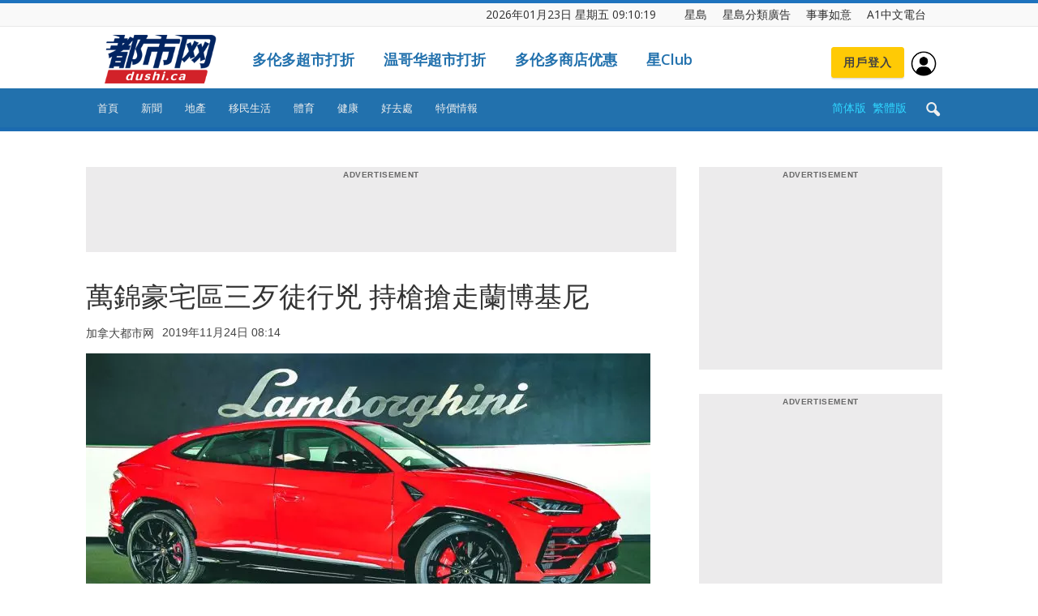

--- FILE ---
content_type: text/html; charset=UTF-8
request_url: https://dushi.singtao.ca/toronto/%E6%96%B0%E9%97%BB/%E5%8A%A0%E5%9B%BD%E8%A6%81%E9%97%BB/%E4%B8%87%E9%94%A6%E8%B1%AA%E5%AE%85%E5%8C%BA%E4%B8%89%E6%AD%B9%E5%BE%92%E8%A1%8C%E5%87%B6-%E6%8C%81%E6%9E%AA%E6%8A%A2%E8%B5%B0%E5%85%B0%E5%8D%9A%E5%9F%BA%E5%B0%BC/?variant=zh-hk
body_size: 31905
content:
<!doctype html>
<html lang="zh-HK">
<head>
    <meta charset="UTF-8" />
    <meta name="viewport" content="width=device-width, initial-scale=1.0">
    <title>萬錦豪宅區三歹徒行兇 持槍搶走蘭博基尼 | 星岛加拿大都市网 多伦多</title>
    <link rel="pingback" href="http://dushi.singtao.ca/toronto/xmlrpc.php" />    
   
    

<link rel="canonical" href="https://dushi.singtao.ca/toronto/%e6%96%b0%e9%97%bb/%e5%8a%a0%e5%9b%bd%e8%a6%81%e9%97%bb/%e4%b8%87%e9%94%a6%e8%b1%aa%e5%ae%85%e5%8c%ba%e4%b8%89%e6%ad%b9%e5%be%92%e8%a1%8c%e5%87%b6-%e6%8c%81%e6%9e%aa%e6%8a%a2%e8%b5%b0%e5%85%b0%e5%8d%9a%e5%9f%ba%e5%b0%bc/"/>
<link rel="alternate" hreflang="zh-Hant" href="https://dushi.singtao.ca/toronto/%e6%96%b0%e9%97%bb/%e5%8a%a0%e5%9b%bd%e8%a6%81%e9%97%bb/%e4%b8%87%e9%94%a6%e8%b1%aa%e5%ae%85%e5%8c%ba%e4%b8%89%e6%ad%b9%e5%be%92%e8%a1%8c%e5%87%b6-%e6%8c%81%e6%9e%aa%e6%8a%a2%e8%b5%b0%e5%85%b0%e5%8d%9a%e5%9f%ba%e5%b0%bc/?variant=zh-hk"/>
<link rel="alternate" hreflang="zh-Hans" href="https://dushi.singtao.ca/toronto/%e6%96%b0%e9%97%bb/%e5%8a%a0%e5%9b%bd%e8%a6%81%e9%97%bb/%e4%b8%87%e9%94%a6%e8%b1%aa%e5%ae%85%e5%8c%ba%e4%b8%89%e6%ad%b9%e5%be%92%e8%a1%8c%e5%87%b6-%e6%8c%81%e6%9e%aa%e6%8a%a2%e8%b5%b0%e5%85%b0%e5%8d%9a%e5%9f%ba%e5%b0%bc/?variant=zh-cn"/>
<meta name="description" content="万锦市一间豪宅门外前晚发生兰博基尼四驱车遭3名持枪男子强抢事件，原本坐在价值约25万元豪车内的男司机，被3匪开枪击伤脚部，警方形容该宗是彻头彻尾暴力劫车案，正追寻车牌为“8IGHT8”被劫走红色兰博基尼新款四驱车。"/>
<meta property="og:type" content="article"/>
<meta property="og:image" content="https://dushi.singtao.ca/toronto/wp-content/uploads/dushi_toronto/2019/11/TSA6A-1124.jpg"/>
<meta property="og:site_name" content="加拿大都市网 多伦多"/>
<!--WPCC_NC_START-->
<meta property="og:title" content="万锦豪宅区三歹徒行凶 持枪抢走兰博基尼"/>
<!--WPCC_NC_END-->
<meta property="og:description" content="万锦市一间豪宅门外前晚发生兰博基尼四驱车遭3名持枪男子强抢事件，原本坐在价值约25万元豪车内的男司机，被3匪开枪击伤脚部，警方形容该宗是彻头彻尾暴力劫车案，正追寻车牌为“8IGHT8”被劫走红色兰博基尼新款四驱车。"/>
<meta property="og:url" content="https://dushi.singtao.ca/toronto/%e6%96%b0%e9%97%bb/%e5%8a%a0%e5%9b%bd%e8%a6%81%e9%97%bb/%e4%b8%87%e9%94%a6%e8%b1%aa%e5%ae%85%e5%8c%ba%e4%b8%89%e6%ad%b9%e5%be%92%e8%a1%8c%e5%87%b6-%e6%8c%81%e6%9e%aa%e6%8a%a2%e8%b5%b0%e5%85%b0%e5%8d%9a%e5%9f%ba%e5%b0%bc/"/>
<meta property="keywords" content="Featured,加国要闻,持枪抢劫,新闻快递"/>
<meta property="og:image:url" content="https://dushi.singtao.ca/toronto/wp-content/uploads/dushi_toronto/2019/11/TSA6A-1124.jpg"/>
<meta property="og:image:width" content="1016"/>
<meta property="og:image:height" content="553"/>
<meta property="og:locale" content="en_CA"/>
<meta property="article:section" content="加国要闻"/>
<meta property="article:tag" content="Featured,加国要闻,持枪抢劫,新闻快递"/>
<meta property="article:published_time" content="2019-11-24T08:14:34-05:00"/>
<meta property="article:modified_time" content="2019-11-24T08:14:34-05:00"/>
<script type="application/ld+json">
	{
		"@context": "http://schema.org",
		"@type": "NewsArticle",
		"image": {
			"@type": "ImageObject",
			"width": 1016,
			"height": 553,
			"url": "https://dushi.singtao.ca/toronto/wp-content/uploads/dushi_toronto/2019/11/TSA6A-1124.jpg"
		},
		"datePublished": "2019-11-24T08:14:34-05:00",
		"dateModified": "2019-11-24T08:14:34-05:00",
		"headline": "万锦豪宅区三歹徒行凶 持枪抢走兰博基尼",
		"description": "万锦市一间豪宅门外前晚发生兰博基尼四驱车遭3名持枪男子强抢事件，原本坐在价值约25万元豪车内的男司机，被3匪开枪击伤脚部，警方形容该宗是彻头彻尾暴力劫车案，正追寻车牌为“8IGHT8”被劫走红色兰博基尼新款四驱车。",
		"articleSection": "政事",
		"name": "万锦豪宅区三歹徒行凶 持枪抢走兰博基尼",
		"keywords": [ "Featured", "加国要闻", "持枪抢劫", "新闻快递" ],		
		"author": {
			"@type": "Person",
			"name": "加拿大都市网多伦多"
		},
		"publisher": {
			"@type": "Organization",
			"url": "https://dushi.singtao.ca/toronto/",
			"name": "加拿大都市网",
			"logo": {
				"@type": "ImageObject",
				"url": "https://dushi.singtao.ca/images/dushi_logo_544x180.png",
				"width": 544
			}
		},
		"mainEntityOfPage": "https://dushi.singtao.ca/toronto/%e6%96%b0%e9%97%bb/%e5%8a%a0%e5%9b%bd%e8%a6%81%e9%97%bb/%e4%b8%87%e9%94%a6%e8%b1%aa%e5%ae%85%e5%8c%ba%e4%b8%89%e6%ad%b9%e5%be%92%e8%a1%8c%e5%87%b6-%e6%8c%81%e6%9e%aa%e6%8a%a2%e8%b5%b0%e5%85%b0%e5%8d%9a%e5%9f%ba%e5%b0%bc/"
	}
</script>


    <meta property="og:image" content="https://dushi.singtao.ca/toronto/wp-content/uploads/dushi_toronto/2019/11/TSA6A-1124.jpg" /><link rel="icon" type="image/png" href="https://dushi.singtao.ca/images/dushi_icon_16x16.png"><link rel="apple-touch-icon-precomposed" sizes="76x76" href="https://dushi.singtao.ca/images/dushi_icon_76x76.png"/><link rel="apple-touch-icon-precomposed" sizes="120x120" href="https://dushi.singtao.ca/images/dushi_icon_120x120.png"/><link rel="apple-touch-icon-precomposed" sizes="152x152" href="https://dushi.singtao.ca/images/dushi_icon_152x152.png"/><link rel="apple-touch-icon-precomposed" sizes="114x114" href="https://dushi.singtao.ca/images/dushi_icon_114x114.png"/><link rel="apple-touch-icon-precomposed" sizes="144x144" href="https://dushi.singtao.ca/images/dushi_icon_144x144.png"/><link rel='dns-prefetch' href='//fonts.googleapis.com' />
<link rel='dns-prefetch' href='//s.w.org' />
<link rel="alternate" type="application/rss+xml" title="星岛加拿大都市网 多伦多 &raquo; Feed" href="https://dushi.singtao.ca/toronto/feed/?variant=zh-hk" />
<link rel='stylesheet' id='custom-style-css'  href='https://dushi.singtao.ca/toronto/wp-content/plugins/coyote-grid/shortcodes/css/grid-slide-style.css?ver=4.9.6' type='text/css' media='all' />
<style id='custom-style-inline-css' type='text/css'>
.coygrid-title-font-family{ font-family: inherit!important; }.coygrid-title-large, .coygrid-title-medium, .coygrid-title-small { font-weight: normal !important; letter-spacing: 0 !important; word-spacing: 0 !important; text-transform: inherit;  } .coygrid-subtitle-font-family{font-family: inherit!important; }.coygrid-border-all{ border: 1px solid #ffffff !important;}.coygrid-prev, .coygrid-next { border-radius: 35px !important;}
</style>
<link rel='stylesheet' id='widgetopts-styles-css'  href='https://dushi.singtao.ca/toronto/wp-content/plugins/widget-options/assets/css/widget-options.css' type='text/css' media='all' />
<link rel='stylesheet' id='wpba_front_end_styles-css'  href='https://dushi.singtao.ca/toronto/wp-content/plugins/wp-better-attachments/assets/css/wpba-frontend.css?ver=1.4.0' type='text/css' media='all' />
<link rel='stylesheet' id='google-fonts-style-css'  href='https://fonts.googleapis.com/css?family=Open+Sans%3A300italic%2C400%2C400italic%2C600%2C600italic%2C700%7CRoboto%3A300%2C400%2C400italic%2C500%2C500italic%2C700%2C900&#038;ver=4.9.6' type='text/css' media='all' />
<link rel='stylesheet' id='js_composer_front-css'  href='https://dushi.singtao.ca/toronto/wp-content/plugins/js_composer/assets/css/js_composer.min.css?ver=5.4.7' type='text/css' media='all' />
<link rel='stylesheet' id='td-theme-css'  href='https://dushi.singtao.ca/toronto/wp-content/themes/Newspaper/style.css?ver=7.7c' type='text/css' media='all' />
<link rel='stylesheet' id='td-theme-child-css'  href='https://dushi.singtao.ca/toronto/wp-content/themes/Newspaper-child/style.css?ver=7.7c' type='text/css' media='all' />
<link rel='stylesheet' id='td-theme-demo-style-css'  href='https://dushi.singtao.ca/toronto/wp-content/themes/Newspaper/includes/demos/magazine/demo_style.css?ver=7.7' type='text/css' media='all' />
<script type='text/javascript' src='https://dushi.singtao.ca/toronto/wp-includes/js/jquery/jquery.js?ver=1.12.4'></script>
<script type='text/javascript' src='https://dushi.singtao.ca/toronto/wp-includes/js/jquery/jquery-migrate.min.js?ver=1.4.1'></script>
<script type='text/javascript' src='https://dushi.singtao.ca/toronto/wp-content/plugins/img-mouseover/img-mouseover.js?ver=20110509'></script>
<link rel='https://api.w.org/' href='https://dushi.singtao.ca/toronto/wp-json/' />
<link rel="alternate" type="application/json+oembed" href="https://dushi.singtao.ca/toronto/wp-json/oembed/1.0/embed?url=https%3A%2F%2Fdushi.singtao.ca%2Ftoronto%2F%25e6%2596%25b0%25e9%2597%25bb%2F%25e5%258a%25a0%25e5%259b%25bd%25e8%25a6%2581%25e9%2597%25bb%2F%25e4%25b8%2587%25e9%2594%25a6%25e8%25b1%25aa%25e5%25ae%2585%25e5%258c%25ba%25e4%25b8%2589%25e6%25ad%25b9%25e5%25be%2592%25e8%25a1%258c%25e5%2587%25b6-%25e6%258c%2581%25e6%259e%25aa%25e6%258a%25a2%25e8%25b5%25b0%25e5%2585%25b0%25e5%258d%259a%25e5%259f%25ba%25e5%25b0%25bc%2F%3Fvariant%3Dzh-hk" />
<link rel="alternate" type="text/xml+oembed" href="https://dushi.singtao.ca/toronto/wp-json/oembed/1.0/embed?url=https%3A%2F%2Fdushi.singtao.ca%2Ftoronto%2F%25e6%2596%25b0%25e9%2597%25bb%2F%25e5%258a%25a0%25e5%259b%25bd%25e8%25a6%2581%25e9%2597%25bb%2F%25e4%25b8%2587%25e9%2594%25a6%25e8%25b1%25aa%25e5%25ae%2585%25e5%258c%25ba%25e4%25b8%2589%25e6%25ad%25b9%25e5%25be%2592%25e8%25a1%258c%25e5%2587%25b6-%25e6%258c%2581%25e6%259e%25aa%25e6%258a%25a2%25e8%25b5%25b0%25e5%2585%25b0%25e5%258d%259a%25e5%259f%25ba%25e5%25b0%25bc%2F%3Fvariant%3Dzh-hk&#038;format=xml" />
<!--[if lt IE 9]><script src="https://html5shim.googlecode.com/svn/trunk/html5.js"></script><![endif]-->
    <meta name="generator" content="Powered by WPBakery Page Builder - drag and drop page builder for WordPress."/>
<!--[if lte IE 9]><link rel="stylesheet" type="text/css" href="https://dushi.singtao.ca/toronto/wp-content/plugins/js_composer/assets/css/vc_lte_ie9.min.css" media="screen"><![endif]-->
<!-- WP Chinese Conversion Plugin Version 1.1.16 --><script type="text/javascript">
//<![CDATA[
var wpcc_target_lang="zh-hk";var wpcc_noconversion_url="https://dushi.singtao.ca/toronto/%e6%96%b0%e9%97%bb/%e5%8a%a0%e5%9b%bd%e8%a6%81%e9%97%bb/%e4%b8%87%e9%94%a6%e8%b1%aa%e5%ae%85%e5%8c%ba%e4%b8%89%e6%ad%b9%e5%be%92%e8%a1%8c%e5%87%b6-%e6%8c%81%e6%9e%aa%e6%8a%a2%e8%b5%b0%e5%85%b0%e5%8d%9a%e5%9f%ba%e5%b0%bc/";var wpcc_langs_urls=new Array();wpcc_langs_urls["zh-hk"]="https://dushi.singtao.ca/toronto/%e6%96%b0%e9%97%bb/%e5%8a%a0%e5%9b%bd%e8%a6%81%e9%97%bb/%e4%b8%87%e9%94%a6%e8%b1%aa%e5%ae%85%e5%8c%ba%e4%b8%89%e6%ad%b9%e5%be%92%e8%a1%8c%e5%87%b6-%e6%8c%81%e6%9e%aa%e6%8a%a2%e8%b5%b0%e5%85%b0%e5%8d%9a%e5%9f%ba%e5%b0%bc/?variant=zh-hk";
//]]>
</script><link rel='canonical' href='https://dushi.singtao.ca/toronto/%e6%96%b0%e9%97%bb/%e5%8a%a0%e5%9b%bd%e8%a6%81%e9%97%bb/%e4%b8%87%e9%94%a6%e8%b1%aa%e5%ae%85%e5%8c%ba%e4%b8%89%e6%ad%b9%e5%be%92%e8%a1%8c%e5%87%b6-%e6%8c%81%e6%9e%aa%e6%8a%a2%e8%b5%b0%e5%85%b0%e5%8d%9a%e5%9f%ba%e5%b0%bc/?variant=zh-hk' />

<!-- JS generated by theme -->

<script>
    
    

	    var tdBlocksArray = []; //here we store all the items for the current page

	    //td_block class - each ajax block uses a object of this class for requests
	    function tdBlock() {
		    this.id = '';
		    this.block_type = 1; //block type id (1-234 etc)
		    this.atts = '';
		    this.td_column_number = '';
		    this.td_current_page = 1; //
		    this.post_count = 0; //from wp
		    this.found_posts = 0; //from wp
		    this.max_num_pages = 0; //from wp
		    this.td_filter_value = ''; //current live filter value
		    this.is_ajax_running = false;
		    this.td_user_action = ''; // load more or infinite loader (used by the animation)
		    this.header_color = '';
		    this.ajax_pagination_infinite_stop = ''; //show load more at page x
	    }


        // td_js_generator - mini detector
        (function(){
            var htmlTag = document.getElementsByTagName("html")[0];

            if ( navigator.userAgent.indexOf("MSIE 10.0") > -1 ) {
                htmlTag.className += ' ie10';
            }

            if ( !!navigator.userAgent.match(/Trident.*rv\:11\./) ) {
                htmlTag.className += ' ie11';
            }

            if ( /(iPad|iPhone|iPod)/g.test(navigator.userAgent) ) {
                htmlTag.className += ' td-md-is-ios';
            }

            var user_agent = navigator.userAgent.toLowerCase();
            if ( user_agent.indexOf("android") > -1 ) {
                htmlTag.className += ' td-md-is-android';
            }

            if ( -1 !== navigator.userAgent.indexOf('Mac OS X')  ) {
                htmlTag.className += ' td-md-is-os-x';
            }

            if ( /chrom(e|ium)/.test(navigator.userAgent.toLowerCase()) ) {
               htmlTag.className += ' td-md-is-chrome';
            }

            if ( -1 !== navigator.userAgent.indexOf('Firefox') ) {
                htmlTag.className += ' td-md-is-firefox';
            }

            if ( -1 !== navigator.userAgent.indexOf('Safari') && -1 === navigator.userAgent.indexOf('Chrome') ) {
                htmlTag.className += ' td-md-is-safari';
            }

            if( -1 !== navigator.userAgent.indexOf('IEMobile') ){
                htmlTag.className += ' td-md-is-iemobile';
            }

        })();




        var tdLocalCache = {};

        ( function () {
            "use strict";

            tdLocalCache = {
                data: {},
                remove: function (resource_id) {
                    delete tdLocalCache.data[resource_id];
                },
                exist: function (resource_id) {
                    return tdLocalCache.data.hasOwnProperty(resource_id) && tdLocalCache.data[resource_id] !== null;
                },
                get: function (resource_id) {
                    return tdLocalCache.data[resource_id];
                },
                set: function (resource_id, cachedData) {
                    tdLocalCache.remove(resource_id);
                    tdLocalCache.data[resource_id] = cachedData;
                }
            };
        })();

    
    
var td_viewport_interval_list=[{"limitBottom":767,"sidebarWidth":228},{"limitBottom":1018,"sidebarWidth":300},{"limitBottom":1140,"sidebarWidth":324}];
var td_animation_stack_effect="type0";
var tds_animation_stack=true;
var td_animation_stack_specific_selectors=".entry-thumb, img";
var td_animation_stack_general_selectors=".td-animation-stack img, .post img";
var td_ajax_url="http:\/\/dushi.singtao.ca\/toronto\/wp-admin\/admin-ajax.php?td_theme_name=Newspaper&v=7.7";
var td_get_template_directory_uri="http:\/\/dushi.singtao.ca\/toronto\/wp-content\/themes\/Newspaper";
var tds_snap_menu="";
var tds_logo_on_sticky="";
var tds_header_style="";
var td_please_wait="Please wait...";
var td_email_user_pass_incorrect="User or password incorrect!";
var td_email_user_incorrect="Email or username incorrect!";
var td_email_incorrect="Email incorrect!";
var tds_more_articles_on_post_enable="";
var tds_more_articles_on_post_time_to_wait="";
var tds_more_articles_on_post_pages_distance_from_top=0;
var tds_theme_color_site_wide="#1e73be";
var tds_smart_sidebar="enabled";
var tdThemeName="Newspaper";
var td_magnific_popup_translation_tPrev="Previous (Left arrow key)";
var td_magnific_popup_translation_tNext="Next (Right arrow key)";
var td_magnific_popup_translation_tCounter="%curr% of %total%";
var td_magnific_popup_translation_ajax_tError="The content from %url% could not be loaded.";
var td_magnific_popup_translation_image_tError="The image #%curr% could not be loaded.";
var td_ad_background_click_link="";
var td_ad_background_click_target="";
</script>


<!-- Header style compiled by theme -->

<style>
    
.td-header-wrap .black-menu .sf-menu > .current-menu-item > a,
    .td-header-wrap .black-menu .sf-menu > .current-menu-ancestor > a,
    .td-header-wrap .black-menu .sf-menu > .current-category-ancestor > a,
    .td-header-wrap .black-menu .sf-menu > li > a:hover,
    .td-header-wrap .black-menu .sf-menu > .sfHover > a,
    .td-header-style-12 .td-header-menu-wrap-full,
    .sf-menu > .current-menu-item > a:after,
    .sf-menu > .current-menu-ancestor > a:after,
    .sf-menu > .current-category-ancestor > a:after,
    .sf-menu > li:hover > a:after,
    .sf-menu > .sfHover > a:after,
    .sf-menu ul .td-menu-item > a:hover,
    .sf-menu ul .sfHover > a,
    .sf-menu ul .current-menu-ancestor > a,
    .sf-menu ul .current-category-ancestor > a,
    .sf-menu ul .current-menu-item > a,
    .td-header-style-12 .td-affix,
    .header-search-wrap .td-drop-down-search:after,
    .header-search-wrap .td-drop-down-search .btn:hover,
    input[type=submit]:hover,
    .td-read-more a,
    .td-post-category:hover,
    .td-grid-style-1.td-hover-1 .td-big-grid-post:hover .td-post-category,
    .td-grid-style-5.td-hover-1 .td-big-grid-post:hover .td-post-category,
    .td_top_authors .td-active .td-author-post-count,
    .td_top_authors .td-active .td-author-comments-count,
    .td_top_authors .td_mod_wrap:hover .td-author-post-count,
    .td_top_authors .td_mod_wrap:hover .td-author-comments-count,
    .td-404-sub-sub-title a:hover,
    .td-search-form-widget .wpb_button:hover,
    .td-rating-bar-wrap div,
    .td_category_template_3 .td-current-sub-category,
    .dropcap,
    .td_wrapper_video_playlist .td_video_controls_playlist_wrapper,
    .wpb_default,
    .wpb_default:hover,
    .td-left-smart-list:hover,
    .td-right-smart-list:hover,
    .woocommerce-checkout .woocommerce input.button:hover,
    .woocommerce-page .woocommerce a.button:hover,
    .woocommerce-account div.woocommerce .button:hover,
    #bbpress-forums button:hover,
    .bbp_widget_login .button:hover,
    .td-footer-wrapper .td-post-category,
    .td-footer-wrapper .widget_product_search input[type="submit"]:hover,
    .woocommerce .product a.button:hover,
    .woocommerce .product #respond input#submit:hover,
    .woocommerce .checkout input#place_order:hover,
    .woocommerce .woocommerce.widget .button:hover,
    .single-product .product .summary .cart .button:hover,
    .woocommerce-cart .woocommerce table.cart .button:hover,
    .woocommerce-cart .woocommerce .shipping-calculator-form .button:hover,
    .td-next-prev-wrap a:hover,
    .td-load-more-wrap a:hover,
    .td-post-small-box a:hover,
    .page-nav .current,
    .page-nav:first-child > div,
    .td_category_template_8 .td-category-header .td-category a.td-current-sub-category,
    .td_category_template_4 .td-category-siblings .td-category a:hover,
    #bbpress-forums .bbp-pagination .current,
    #bbpress-forums #bbp-single-user-details #bbp-user-navigation li.current a,
    .td-theme-slider:hover .slide-meta-cat a,
    a.vc_btn-black:hover,
    .td-trending-now-wrapper:hover .td-trending-now-title,
    .td-scroll-up,
    .td-smart-list-button:hover,
    .td-weather-information:before,
    .td-weather-week:before,
    .td_block_exchange .td-exchange-header:before,
    .td_block_big_grid_9.td-grid-style-1 .td-post-category,
    .td_block_big_grid_9.td-grid-style-5 .td-post-category,
    .td-grid-style-6.td-hover-1 .td-module-thumb:after,
    .td-pulldown-syle-2 .td-subcat-dropdown ul:after,
    .td_block_template_9 .td-block-title:after,
    .td_block_template_15 .td-block-title:before,
    .global-block-template-3 .td-related-title .td-cur-simple-item,
    .global-block-template-4 .td-related-title .td-cur-simple-item,
    .global-block-template-9 .td-related-title .td-cur-simple-item:after {
        background-color: #1e73be;
    }

    .global-block-template-4 .td-related-title .td-cur-simple-item:before {
        border-color: #1e73be transparent transparent transparent;
    }

    .woocommerce .woocommerce-message .button:hover,
    .woocommerce .woocommerce-error .button:hover,
    .woocommerce .woocommerce-info .button:hover {
        background-color: #1e73be !important;
    }

    .woocommerce .product .onsale,
    .woocommerce.widget .ui-slider .ui-slider-handle {
        background: none #1e73be;
    }

    .woocommerce.widget.widget_layered_nav_filters ul li a {
        background: none repeat scroll 0 0 #1e73be !important;
    }

    a,
    cite a:hover,
    .td_mega_menu_sub_cats .cur-sub-cat,
    .td-mega-span h3 a:hover,
    .td_mod_mega_menu:hover .entry-title a,
    .header-search-wrap .result-msg a:hover,
    .top-header-menu li a:hover,
    .top-header-menu .current-menu-item > a,
    .top-header-menu .current-menu-ancestor > a,
    .top-header-menu .current-category-ancestor > a,
    .td-social-icon-wrap > a:hover,
    .td-header-sp-top-widget .td-social-icon-wrap a:hover,
    .td-page-content blockquote p,
    .td-post-content blockquote p,
    .mce-content-body blockquote p,
    .comment-content blockquote p,
    .wpb_text_column blockquote p,
    .td_block_text_with_title blockquote p,
    #.td_module_wrap:hover .entry-title a,
    .td-subcat-filter .td-subcat-list a:hover,
    .td-subcat-filter .td-subcat-dropdown a:hover,
    .td_quote_on_blocks,
    .dropcap2,
    .dropcap3,
    .td_top_authors .td-active .td-authors-name a,
    .td_top_authors .td_mod_wrap:hover .td-authors-name a,
    .td-post-next-prev-content a:hover,
    .author-box-wrap .td-author-social a:hover,
    .td-author-name a:hover,
    .td-author-url a:hover,
    .td_mod_related_posts:hover h3 > a,
    .td-post-template-11 .td-related-title .td-related-left:hover,
    .td-post-template-11 .td-related-title .td-related-right:hover,
    .td-post-template-11 .td-related-title .td-cur-simple-item,
    .td-post-template-11 .td_block_related_posts .td-next-prev-wrap a:hover,
    .comment-reply-link:hover,
    .logged-in-as a:hover,
    #cancel-comment-reply-link:hover,
    .td-search-query,
    .td-category-header .td-pulldown-category-filter-link:hover,
    .td-category-siblings .td-subcat-dropdown a:hover,
    .td-category-siblings .td-subcat-dropdown a.td-current-sub-category,
    .widget a:hover,
    .archive .widget_archive .current,
    .archive .widget_archive .current a,
    .widget_calendar tfoot a:hover,
    .woocommerce a.added_to_cart:hover,
    #bbpress-forums li.bbp-header .bbp-reply-content span a:hover,
    #bbpress-forums .bbp-forum-freshness a:hover,
    #bbpress-forums .bbp-topic-freshness a:hover,
    #bbpress-forums .bbp-forums-list li a:hover,
    #bbpress-forums .bbp-forum-title:hover,
    #bbpress-forums .bbp-topic-permalink:hover,
    #bbpress-forums .bbp-topic-started-by a:hover,
    #bbpress-forums .bbp-topic-started-in a:hover,
    #bbpress-forums .bbp-body .super-sticky li.bbp-topic-title .bbp-topic-permalink,
    #bbpress-forums .bbp-body .sticky li.bbp-topic-title .bbp-topic-permalink,
    .widget_display_replies .bbp-author-name,
    .widget_display_topics .bbp-author-name,
    .footer-text-wrap .footer-email-wrap a,
    .td-subfooter-menu li a:hover,
    .footer-social-wrap a:hover,
    a.vc_btn-black:hover,
    .td-smart-list-dropdown-wrap .td-smart-list-button:hover,
    .td_module_17 .td-read-more a:hover,
    .td_module_18 .td-read-more a:hover,
    .td_module_19 .td-post-author-name a:hover,
    .td-instagram-user a,
    .td-pulldown-syle-2 .td-subcat-dropdown:hover .td-subcat-more span,
    .td-pulldown-syle-2 .td-subcat-dropdown:hover .td-subcat-more i,
    .td-pulldown-syle-3 .td-subcat-dropdown:hover .td-subcat-more span,
    .td-pulldown-syle-3 .td-subcat-dropdown:hover .td-subcat-more i,
    .td-block-title-wrap .td-wrapper-pulldown-filter .td-pulldown-filter-display-option:hover,
    .td-block-title-wrap .td-wrapper-pulldown-filter .td-pulldown-filter-display-option:hover i,
    .td-block-title-wrap .td-wrapper-pulldown-filter .td-pulldown-filter-link:hover,
    .td-block-title-wrap .td-wrapper-pulldown-filter .td-pulldown-filter-item .td-cur-simple-item,
    .global-block-template-2 .td-related-title .td-cur-simple-item,
    .global-block-template-5 .td-related-title .td-cur-simple-item,
    .global-block-template-6 .td-related-title .td-cur-simple-item,
    .global-block-template-7 .td-related-title .td-cur-simple-item,
    .global-block-template-8 .td-related-title .td-cur-simple-item,
    .global-block-template-9 .td-related-title .td-cur-simple-item,
    .global-block-template-10 .td-related-title .td-cur-simple-item,
    .global-block-template-11 .td-related-title .td-cur-simple-item,
    .global-block-template-12 .td-related-title .td-cur-simple-item,
    .global-block-template-13 .td-related-title .td-cur-simple-item,
    .global-block-template-14 .td-related-title .td-cur-simple-item,
    .global-block-template-15 .td-related-title .td-cur-simple-item,
    .global-block-template-16 .td-related-title .td-cur-simple-item,
    .global-block-template-17 .td-related-title .td-cur-simple-item {
        color: #1e73be;
    }

    a.vc_btn-black.vc_btn_square_outlined:hover,
    a.vc_btn-black.vc_btn_outlined:hover,
    .td-mega-menu-page .wpb_content_element ul li a:hover {
        color: #1e73be !important;
    }

    .td-next-prev-wrap a:hover,
    .td-load-more-wrap a:hover,
    .td-post-small-box a:hover,
    .page-nav .current,
    .page-nav:first-child > div,
    .td_category_template_8 .td-category-header .td-category a.td-current-sub-category,
    .td_category_template_4 .td-category-siblings .td-category a:hover,
    #bbpress-forums .bbp-pagination .current,
    .post .td_quote_box,
    .page .td_quote_box,
    a.vc_btn-black:hover,
    .td_block_template_5 .td-block-title > * {
        border-color: #1e73be;
    }

    .td_wrapper_video_playlist .td_video_currently_playing:after {
        border-color: #1e73be !important;
    }

    .header-search-wrap .td-drop-down-search:before {
        border-color: transparent transparent #1e73be transparent;
    }

    .block-title > span,
    .block-title > a,
    .block-title > label,
    .widgettitle,
    .widgettitle:after,
    .td-trending-now-title,
    .td-trending-now-wrapper:hover .td-trending-now-title,
    .wpb_tabs li.ui-tabs-active a,
    .wpb_tabs li:hover a,
    .vc_tta-container .vc_tta-color-grey.vc_tta-tabs-position-top.vc_tta-style-classic .vc_tta-tabs-container .vc_tta-tab.vc_active > a,
    .vc_tta-container .vc_tta-color-grey.vc_tta-tabs-position-top.vc_tta-style-classic .vc_tta-tabs-container .vc_tta-tab:hover > a,
    .td_block_template_1 .td-related-title .td-cur-simple-item,
    .woocommerce .product .products h2,
    .td-subcat-filter .td-subcat-dropdown:hover .td-subcat-more {
    	background-color: #1e73be;
    }

    .woocommerce div.product .woocommerce-tabs ul.tabs li.active {
    	background-color: #1e73be !important;
    }

    .block-title,
    .td_block_template_1 .td-related-title,
    .wpb_tabs .wpb_tabs_nav,
    .vc_tta-container .vc_tta-color-grey.vc_tta-tabs-position-top.vc_tta-style-classic .vc_tta-tabs-container,
    .woocommerce div.product .woocommerce-tabs ul.tabs:before {
        border-color: #1e73be;
    }
    .td_block_wrap .td-subcat-item a.td-cur-simple-item {
	    color: #1e73be;
	}


    
    .td-grid-style-4 .entry-title
    {
        background-color: rgba(30, 115, 190, 0.7);
    }

    
    .td-theme-wrap .block-title > span,
    .td-theme-wrap .block-title > span > a,
    .td-theme-wrap .widget_rss .block-title .rsswidget,
    .td-theme-wrap .block-title > a,
    .widgettitle,
    .widgettitle > a,
    .td-trending-now-title,
    .wpb_tabs li.ui-tabs-active a,
    .wpb_tabs li:hover a,
    .vc_tta-container .vc_tta-color-grey.vc_tta-tabs-position-top.vc_tta-style-classic .vc_tta-tabs-container .vc_tta-tab.vc_active > a,
    .vc_tta-container .vc_tta-color-grey.vc_tta-tabs-position-top.vc_tta-style-classic .vc_tta-tabs-container .vc_tta-tab:hover > a,
    .td-related-title .td-cur-simple-item,
    .woocommerce div.product .woocommerce-tabs ul.tabs li.active,
    .woocommerce .product .products h2,
    .td-theme-wrap .td_block_template_2 .td-block-title > *,
    .td-theme-wrap .td_block_template_3 .td-block-title > *,
    .td-theme-wrap .td_block_template_4 .td-block-title > *,
    .td-theme-wrap .td_block_template_5 .td-block-title > *,
    .td-theme-wrap .td_block_template_6 .td-block-title > *,
    .td-theme-wrap .td_block_template_6 .td-block-title:before,
    .td-theme-wrap .td_block_template_7 .td-block-title > *,
    .td-theme-wrap .td_block_template_8 .td-block-title > *,
    .td-theme-wrap .td_block_template_9 .td-block-title > *,
    .td-theme-wrap .td_block_template_10 .td-block-title > *,
    .td-theme-wrap .td_block_template_11 .td-block-title > *,
    .td-theme-wrap .td_block_template_12 .td-block-title > *,
    .td-theme-wrap .td_block_template_13 .td-block-title > span,
    .td-theme-wrap .td_block_template_13 .td-block-title > a,
    .td-theme-wrap .td_block_template_14 .td-block-title > *,
    .td-theme-wrap .td_block_template_14 .td-block-title-wrap .td-wrapper-pulldown-filter .td-pulldown-filter-display-option,
    .td-theme-wrap .td_block_template_14 .td-block-title-wrap .td-wrapper-pulldown-filter .td-pulldown-filter-display-option i,
    .td-theme-wrap .td_block_template_14 .td-block-title-wrap .td-wrapper-pulldown-filter .td-pulldown-filter-display-option:hover,
    .td-theme-wrap .td_block_template_14 .td-block-title-wrap .td-wrapper-pulldown-filter .td-pulldown-filter-display-option:hover i,
    .td-theme-wrap .td_block_template_15 .td-block-title > *,
    .td-theme-wrap .td_block_template_15 .td-block-title-wrap .td-wrapper-pulldown-filter,
    .td-theme-wrap .td_block_template_15 .td-block-title-wrap .td-wrapper-pulldown-filter i,
    .td-theme-wrap .td_block_template_16 .td-block-title > *,
    .td-theme-wrap .td_block_template_17 .td-block-title > * {
    	color: #222222;
    }


    
    .td-header-wrap .td-header-top-menu-full,
    .td-header-wrap .top-header-menu .sub-menu {
        background-color: #f9f9f9;
    }
    .td-header-style-8 .td-header-top-menu-full {
        background-color: transparent;
    }
    .td-header-style-8 .td-header-top-menu-full .td-header-top-menu {
        background-color: #f9f9f9;
        padding-left: 15px;
        padding-right: 15px;
    }

    .td-header-wrap .td-header-top-menu-full .td-header-top-menu,
    .td-header-wrap .td-header-top-menu-full {
        border-bottom: none;
    }


    
    .td-header-top-menu,
    .td-header-top-menu a,
    .td-header-wrap .td-header-top-menu-full .td-header-top-menu,
    .td-header-wrap .td-header-top-menu-full a,
    .td-header-style-8 .td-header-top-menu,
    .td-header-style-8 .td-header-top-menu a {
        color: #2f2f2f;
    }

    
    .top-header-menu .current-menu-item > a,
    .top-header-menu .current-menu-ancestor > a,
    .top-header-menu .current-category-ancestor > a,
    .top-header-menu li a:hover {
        color: #009688;
    }

    
    .td-header-wrap .td-header-sp-top-widget .td-icon-font {
        color: #2f2f2f;
    }

    
    .td-header-wrap .td-header-sp-top-widget i.td-icon-font:hover {
        color: #009688;
    }


    
    .td-header-wrap .td-header-menu-wrap-full,
    .sf-menu > .current-menu-ancestor > a,
    .sf-menu > .current-category-ancestor > a,
    .td-header-menu-wrap.td-affix,
    .td-header-style-3 .td-header-main-menu,
    .td-header-style-3 .td-affix .td-header-main-menu,
    .td-header-style-4 .td-header-main-menu,
    .td-header-style-4 .td-affix .td-header-main-menu,
    .td-header-style-8 .td-header-menu-wrap.td-affix,
    .td-header-style-8 .td-header-top-menu-full {
		background-color: #2271ad;
    }


    .td-boxed-layout .td-header-style-3 .td-header-menu-wrap,
    .td-boxed-layout .td-header-style-4 .td-header-menu-wrap {
    	background-color: #2271ad !important;
    }


    @media (min-width: 1019px) {
        .td-header-style-1 .td-header-sp-recs,
        .td-header-style-1 .td-header-sp-logo {
            margin-bottom: 28px;
        }
    }

    @media (min-width: 768px) and (max-width: 1018px) {
        .td-header-style-1 .td-header-sp-recs,
        .td-header-style-1 .td-header-sp-logo {
            margin-bottom: 14px;
        }
    }

    .td-header-style-7 .td-header-top-menu {
        border-bottom: none;
    }


    
    .sf-menu ul .td-menu-item > a:hover,
    .sf-menu ul .sfHover > a,
    .sf-menu ul .current-menu-ancestor > a,
    .sf-menu ul .current-category-ancestor > a,
    .sf-menu ul .current-menu-item > a,
    .sf-menu > .current-menu-item > a:after,
    .sf-menu > .current-menu-ancestor > a:after,
    .sf-menu > .current-category-ancestor > a:after,
    .sf-menu > li:hover > a:after,
    .sf-menu > .sfHover > a:after,
    .td_block_mega_menu .td-next-prev-wrap a:hover,
    .td-mega-span .td-post-category:hover,
    .td-header-wrap .black-menu .sf-menu > li > a:hover,
    .td-header-wrap .black-menu .sf-menu > .current-menu-ancestor > a,
    .td-header-wrap .black-menu .sf-menu > .sfHover > a,
    .header-search-wrap .td-drop-down-search:after,
    .header-search-wrap .td-drop-down-search .btn:hover,
    .td-header-wrap .black-menu .sf-menu > .current-menu-item > a,
    .td-header-wrap .black-menu .sf-menu > .current-menu-ancestor > a,
    .td-header-wrap .black-menu .sf-menu > .current-category-ancestor > a {
        background-color: #39ae21;
    }


    .td_block_mega_menu .td-next-prev-wrap a:hover {
        border-color: #39ae21;
    }

    .header-search-wrap .td-drop-down-search:before {
        border-color: transparent transparent #39ae21 transparent;
    }

    .td_mega_menu_sub_cats .cur-sub-cat,
    .td_mod_mega_menu:hover .entry-title a {
        color: #39ae21;
    }


    
    .td-header-wrap .td-header-menu-wrap .sf-menu > li > a,
    .td-header-wrap .header-search-wrap .td-icon-search {
        color: #efefef;
    }


    
    @media (max-width: 767px) {
        body .td-header-wrap .td-header-main-menu {
            background-color: #1e73be !important;
        }
    }


    
    .td-menu-background:before,
    .td-search-background:before {
        background: #458470;
        background: -moz-linear-gradient(top, #458470 0%, #128199 100%);
        background: -webkit-gradient(left top, left bottom, color-stop(0%, #458470), color-stop(100%, #128199));
        background: -webkit-linear-gradient(top, #458470 0%, #128199 100%);
        background: -o-linear-gradient(top, #458470 0%, @mobileu_gradient_two_mob 100%);
        background: -ms-linear-gradient(top, #458470 0%, #128199 100%);
        background: linear-gradient(to bottom, #458470 0%, #128199 100%);
        filter: progid:DXImageTransform.Microsoft.gradient( startColorstr='#458470', endColorstr='#128199', GradientType=0 );
    }

    
    .td-mobile-content .current-menu-item > a,
    .td-mobile-content .current-menu-ancestor > a,
    .td-mobile-content .current-category-ancestor > a,
    #td-mobile-nav .td-menu-login-section a:hover,
    #td-mobile-nav .td-register-section a:hover,
    #td-mobile-nav .td-menu-socials-wrap a:hover i,
    .td-search-close a:hover i {
        color: #e9ed6c;
    }

    
    .td-footer-wrapper,
    .td-footer-wrapper .td_block_template_7 .td-block-title > *,
    .td-footer-wrapper .td_block_template_17 .td-block-title,
    .td-footer-wrapper .td-block-title-wrap .td-wrapper-pulldown-filter {
        background-color: #2271ad;
    }

    
    .td-footer-wrapper::before {
        background-size: 100% auto;
    }

    
    .td-footer-wrapper::before {
        opacity: 0.15;
    }



    
    .top-header-menu > li > a,
    .td-weather-top-widget .td-weather-now .td-big-degrees,
    .td-weather-top-widget .td-weather-header .td-weather-city,
    .td-header-sp-top-menu .td_data_time {
        font-size:14px;
	line-height:27px;
	
    }
    
    ul.sf-menu > .td-menu-item > a {
        font-size:13px;
	font-weight:normal;
	text-transform:none;
	
    }
    
    .block-title > span,
    .block-title > a,
    .widgettitle,
    .td-trending-now-title,
    .wpb_tabs li a,
    .vc_tta-container .vc_tta-color-grey.vc_tta-tabs-position-top.vc_tta-style-classic .vc_tta-tabs-container .vc_tta-tab > a,
    .td-theme-wrap .td-related-title a,
    .woocommerce div.product .woocommerce-tabs ul.tabs li a,
    .woocommerce .product .products h2,
    .td-theme-wrap .td-block-title {
        font-size:18px;
	font-weight:bold;
	text-transform:uppercase;
	
    }
    
    .td_module_8 .td-module-title {
    	font-size:16px;
	font-weight:normal;
	
    }
    
    .td-post-content p,
    .td-post-content {
        font-size:16px;
	line-height:28px;
	
    }
    
    .top-header-menu > li,
    .td-header-sp-top-menu,
    #td-outer-wrap .td-header-sp-top-widget {
        line-height: 27px;
    }



/* Style generated by theme for demo: magazine */

.td-magazine .td-header-style-1 .td-header-gradient::before,
		.td-magazine .td-header-style-1 .td-mega-span .td-post-category:hover,
		.td-magazine .td-header-style-1 .header-search-wrap .td-drop-down-search::after {
			background-color: #1e73be;
		}

		.td-magazine .td-header-style-1 .td_mod_mega_menu:hover .entry-title a,
		.td-magazine .td-header-style-1 .td_mega_menu_sub_cats .cur-sub-cat,
		.td-magazine .vc_tta-container .vc_tta-color-grey.vc_tta-tabs-position-top.vc_tta-style-classic .vc_tta-tabs-container .vc_tta-tab.vc_active > a,
		.td-magazine .vc_tta-container .vc_tta-color-grey.vc_tta-tabs-position-top.vc_tta-style-classic .vc_tta-tabs-container .vc_tta-tab:hover > a,
		.td-magazine .td-related-title .td-cur-simple-item {
			color: #1e73be;
		}

		.td-magazine .td-header-style-1 .header-search-wrap .td-drop-down-search::before {
			border-color: transparent transparent #1e73be;
		}

		.td-magazine .td-header-style-1 .td-header-top-menu-full {
			border-top-color: #1e73be;
		}
</style>

<noscript><style type="text/css"> .wpb_animate_when_almost_visible { opacity: 1; }</style></noscript>    <!--  time: 2017-04-13 1900 -->
<style type="text/css" media="screen"> 
</style>

<script type="text/javascript">
	//tablet use desktop view
	if (screen.width >= 480) { 
		var viewport = document.querySelector("meta[name=viewport]");
		var current_scale = screen.width / 1068;
		viewport.setAttribute('content', 'width=1068, initial-scale='+current_scale.toFixed(2));
	}
</script>

<!-- Mobile devices detect -->
<script type="text/javascript">
var isMobile = {
    Android: function() {
        return navigator.userAgent.match(/Android/i);
    },
    BlackBerry: function() {
        return navigator.userAgent.match(/BlackBerry/i);
    },
    iOS: function() {
        return navigator.userAgent.match(/iPhone|iPad|iPod/i);
    },
    Opera: function() {
        return navigator.userAgent.match(/Opera Mini/i);
    },
    Windows: function() {
        return navigator.userAgent.match(/IEMobile/i);
    },
    any: function() {
        return (isMobile.Android() || isMobile.BlackBerry() || isMobile.iOS() || isMobile.Opera() || isMobile.Windows());
    }
};
</script>
<!-- End Mobile devices detect -->

<style type="text/css" media="screen">
.flyer_container {
    font-size: 0; /*fix white space*/
	max-width:1068px;
	margin:0 auto;
	padding-bottom:10px;
}
.flyer_container > div {
    font-size: 16px; /*reset font size*/
    display: inline-block;
    vertical-align: top;
    width: 33.33%;
    border: 0px solid red;
    box-sizing: border-box;
    text-align: center;
}
@media (max-width: 480px) { /*breakpoint*/
    .flyer_container > div {
        display: block;
        width: 100%;
    }
}
</style>

<!-- Membership login widget script -->
<script>
    (function (i, s, o, g) {
        a = s.createElement(o), m = s.getElementsByTagName(o)[0];
        a.async = 1; a.src = g; m.parentNode.insertBefore(a, m);
    })(window, document, 'script', 'https://accounts.singtao.ca/api/scripts/ait-auth-widget?lang=zh-tw');

    function ait_auth_callback() {
        ait_auth.init({ domain: 'dushi.singtao.ca' })
    }
</script>

<script type="text/javascript">
  var browse_id = 'not_set';
  var decodedCookie = decodeURIComponent(document.cookie);
  var ca = decodedCookie.split(';');
  for(var i = 0; i <ca.length; i++) {
    var c = ca[i];
    while (c.charAt(0) == ' ') {
      c = c.substring(1);
    }
    if (c.indexOf('aituserguid') == 0) {
      browse_id = c.substring(name.length, c.length).replace('aituserguid={ "id":"','').replace('" }','');
    } else {
		if (c.indexOf('guid') == 0) {
		  browse_id = c.substring(name.length, c.length).replace('guid={ "id":"','').replace('" }','');
		}		
	}
  }

    // device detection	
    var dataLayer_product = 'dushi_desktop';
    if(/(android|bb\d+|meego).+mobile|avantgo|bada\/|blackberry|blazer|compal|elaine|fennec|hiptop|iemobile|ip(hone|od)|ipad|iris|kindle|Android|Silk|lge |maemo|midp|mmp|netfront|opera m(ob|in)i|palm( os)?|phone|p(ixi|re)\/|plucker|pocket|psp|series(4|6)0|symbian|treo|up\.(browser|link)|vodafone|wap|windows (ce|phone)|xda|xiino/i.test(navigator.userAgent) 
        || /1207|6310|6590|3gso|4thp|50[1-6]i|770s|802s|a wa|abac|ac(er|oo|s\-)|ai(ko|rn)|al(av|ca|co)|amoi|an(ex|ny|yw)|aptu|ar(ch|go)|as(te|us)|attw|au(di|\-m|r |s )|avan|be(ck|ll|nq)|bi(lb|rd)|bl(ac|az)|br(e|v)w|bumb|bw\-(n|u)|c55\/|capi|ccwa|cdm\-|cell|chtm|cldc|cmd\-|co(mp|nd)|craw|da(it|ll|ng)|dbte|dc\-s|devi|dica|dmob|do(c|p)o|ds(12|\-d)|el(49|ai)|em(l2|ul)|er(ic|k0)|esl8|ez([4-7]0|os|wa|ze)|fetc|fly(\-|_)|g1 u|g560|gene|gf\-5|g\-mo|go(\.w|od)|gr(ad|un)|haie|hcit|hd\-(m|p|t)|hei\-|hi(pt|ta)|hp( i|ip)|hs\-c|ht(c(\-| |_|a|g|p|s|t)|tp)|hu(aw|tc)|i\-(20|go|ma)|i230|iac( |\-|\/)|ibro|idea|ig01|ikom|im1k|inno|ipaq|iris|ja(t|v)a|jbro|jemu|jigs|kddi|keji|kgt( |\/)|klon|kpt |kwc\-|kyo(c|k)|le(no|xi)|lg( g|\/(k|l|u)|50|54|\-[a-w])|libw|lynx|m1\-w|m3ga|m50\/|ma(te|ui|xo)|mc(01|21|ca)|m\-cr|me(rc|ri)|mi(o8|oa|ts)|mmef|mo(01|02|bi|de|do|t(\-| |o|v)|zz)|mt(50|p1|v )|mwbp|mywa|n10[0-2]|n20[2-3]|n30(0|2)|n50(0|2|5)|n7(0(0|1)|10)|ne((c|m)\-|on|tf|wf|wg|wt)|nok(6|i)|nzph|o2im|op(ti|wv)|oran|owg1|p800|pan(a|d|t)|pdxg|pg(13|\-([1-8]|c))|phil|pire|pl(ay|uc)|pn\-2|po(ck|rt|se)|prox|psio|pt\-g|qa\-a|qc(07|12|21|32|60|\-[2-7]|i\-)|qtek|r380|r600|raks|rim9|ro(ve|zo)|s55\/|sa(ge|ma|mm|ms|ny|va)|sc(01|h\-|oo|p\-)|sdk\/|se(c(\-|0|1)|47|mc|nd|ri)|sgh\-|shar|sie(\-|m)|sk\-0|sl(45|id)|sm(al|ar|b3|it|t5)|so(ft|ny)|sp(01|h\-|v\-|v )|sy(01|mb)|t2(18|50)|t6(00|10|18)|ta(gt|lk)|tcl\-|tdg\-|tel(i|m)|tim\-|t\-mo|to(pl|sh)|ts(70|m\-|m3|m5)|tx\-9|up(\.b|g1|si)|utst|v400|v750|veri|vi(rg|te)|vk(40|5[0-3]|\-v)|vm40|voda|vulc|vx(52|53|60|61|70|80|81|83|85|98)|w3c(\-| )|webc|whit|wi(g |nc|nw)|wmlb|wonu|x700|yas\-|your|zeto|zte\-/i.test(navigator.userAgent.substr(0,4))) { 
        dataLayer_product = 'dushi_mobile_web';
    }  
    
<!--WPCC_NC_START-->
  dataLayer = [{
		'product' : dataLayer_product,
		'browse_id' : browse_id,	
		'post_title' : "万锦豪宅区三歹徒行凶 持枪抢走兰博基尼",
		'cat_name' : '加国要闻',
		'cat_group' : ["加国要闻","新闻快递"],
		'cat_id' : '37203',
		'edition' : 'toronto',
		'type' : 'article',
		'author_name' : 'rick',
		'language' : 'zh-hk',
		'news_type' : '',
        'tags' : ["持枪抢劫"],
		'publish_date' : '2019年11月24日'
		}];
<!--WPCC_NC_END-->

</script>

	<!-- Slimcut Header Tag -->
	<!--
	<script> try { window.miaKeyValues = "%%PATTERN:TARGETINGMAP%%";
	window.miaDfpAdUnit = "%%ADUNIT%%"; window.URefId = "%%PATTERN:URefId%%" }
	catch(e) {} </script>
	<script src="https://s3.us-west-2.amazonaws.com/application-mia-player-
	prod.rubiconproject.com/pub.js" data-publisher-id="66129"></script>
	-->

<!-- YourBow Javascript -->
<script type="text/javascript">var cnvr_launcher_options={lid:618};</script>
<script type="text/javascript" src="https://secure.cdn.fastclick.net/js/cnvr-launcher/latest/launcher-stub.min.js"></script>

<script async='async' src='https://securepubads.g.doubleclick.net/tag/js/gpt.js'></script>
<script async src="https://cdn.yourbow.com/ccue/prebid_live.js"></script>
<script>
  var googletag = googletag || {};
  googletag.cmd = googletag.cmd || [];
</script>

<script>
  googletag.cmd.push(function() {
	  
	if( dataLayer_product == 'dushi_mobile_web' ){
		console.log("mobile MLB sticky ad");
		googletag.defineSlot('/2976666/DUSHI_TOR_MLB_320X50', [[300, 50], [320, 50], 'fluid'], 'div-gpt-ad-1720732480002-0').addService(googletag.pubads());
	}
	  
      
  	
	
		if( dataLayer_product == 'dushi_mobile_web' ){
    //ROS bigbox
    googletag.defineSlot('/2976666/DUSHI_TOR_ROS_BB_300x250', [300, 250], 'div-gpt-ad-1562602836846-0').addService(googletag.pubads());
    
    googletag.defineSlot('/2976666/DUSHI_TOR_ROS_RT1_300x60', [300, 60], 'div-gpt-ad-1547670172867-0').addService(googletag.pubads());
	googletag.defineSlot('/2976666/DUSHI_TOR_ROS_RT2_300x60', [300, 60], 'div-gpt-ad-1547670233921-0').addService(googletag.pubads());
	googletag.defineSlot('/2976666/DUSHI_TOR_ROS_RT3_300x60', [300, 60], 'div-gpt-ad-1547670276095-0').addService(googletag.pubads());
	googletag.defineSlot('/2976666/DUSHI_TOR_ROS_RT4_300x60', [300, 60], 'div-gpt-ad-1702051741903-0').addService(googletag.pubads());
	googletag.defineSlot('/2976666/DUSHI_TOR_ROS_RT5_300x60', [300, 60], 'div-gpt-ad-1702051781532-0').addService(googletag.pubads());
	
	googletag.defineSlot('/2976666/DUSHI_TOR_ROS_VB_300x250', [300, 250], 'div-gpt-ad-1547670489773-0').addService(googletag.pubads());
	
	//Article BB1 & BB2
	googletag.defineSlot('/2976666/DUSHI_TOR_ARTICLE_BB1_300x250', [300, 250], 'div-gpt-ad-1585615942934-0').addService(googletag.pubads());
	googletag.defineSlot('/2976666/DUSHI_TOR_ARTICLE_BB1_300x250', [300, 250], 'div-gpt-ad-1585615942934-1').addService(googletag.pubads());
	googletag.defineSlot('/2976666/DUSHI_TOR_ARTICLE_BB2_300x250', [300, 250], 'div-gpt-ad-1585615976887-0').addService(googletag.pubads());
	
	//DUSHI_TOR_ARTICLE_SPLITBOX_1X1
	googletag.defineSlot('/2976666/DUSHI_TOR_ARTICLE_SPLITBOX_1X1', [[300, 250], [728, 90], [1270, 770], [675, 450], [640, 360], [1, 1], [8, 8]], 'div-gpt-ad-1648589796317-0').addService(googletag.companionAds()).addService(googletag.pubads());
	} else {
	//ROS Leaderboard
    googletag.defineSlot('/2976666/DUSHI_TOR_ROS_LB_728x90', [728, 90], 'div-gpt-ad-1562602849701-0').addService(googletag.pubads());
    //ROS bigbox
    googletag.defineSlot('/2976666/DUSHI_TOR_ROS_BB_300x250', [300, 250], 'div-gpt-ad-1562602836846-0').addService(googletag.pubads());
    
    googletag.defineSlot('/2976666/DUSHI_TOR_ROS_RT1_300x60', [300, 60], 'div-gpt-ad-1547670172867-0').addService(googletag.pubads());
	googletag.defineSlot('/2976666/DUSHI_TOR_ROS_RT2_300x60', [300, 60], 'div-gpt-ad-1547670233921-0').addService(googletag.pubads());
	googletag.defineSlot('/2976666/DUSHI_TOR_ROS_RT3_300x60', [300, 60], 'div-gpt-ad-1547670276095-0').addService(googletag.pubads());
	googletag.defineSlot('/2976666/DUSHI_TOR_ROS_RT4_300x60', [300, 60], 'div-gpt-ad-1702051741903-0').addService(googletag.pubads());
	googletag.defineSlot('/2976666/DUSHI_TOR_ROS_RT5_300x60', [300, 60], 'div-gpt-ad-1702051781532-0').addService(googletag.pubads());
	
	googletag.defineSlot('/2976666/DUSHI_TOR_ROS_VB_300x250', [300, 250], 'div-gpt-ad-1547670489773-0').addService(googletag.pubads());
	
	//Article BB1 & BB2
	googletag.defineSlot('/2976666/DUSHI_TOR_ARTICLE_BB1_300x250', [300, 250], 'div-gpt-ad-1585615942934-0').addService(googletag.pubads());
	googletag.defineSlot('/2976666/DUSHI_TOR_ARTICLE_BB1_300x250', [300, 250], 'div-gpt-ad-1585615942934-1').addService(googletag.pubads());
	googletag.defineSlot('/2976666/DUSHI_TOR_ARTICLE_BB2_300x250', [300, 250], 'div-gpt-ad-1585615976887-0').addService(googletag.pubads());
	
	//DUSHI_TOR_ARTICLE_SPLITBOX_1X1
	googletag.defineSlot('/2976666/DUSHI_TOR_ARTICLE_SPLITBOX_1X1', [[300, 250], [728, 90], [1270, 770], [675, 450], [640, 360], [1, 1], [8, 8]], 'div-gpt-ad-1648589796317-0').addService(googletag.companionAds()).addService(googletag.pubads());
	}
     


	// Key-Value Targeting - pagetype
	googletag.pubads().setTargeting('pagetype', ["article"] );


    
	// Key-Value Targeting - category
	// Configure page-level targeting.
	googletag.pubads().setTargeting('category', ["加国要闻","新闻快递"]);

    
	// Key-Value Targeting - articleTag
	// Configure page-level targeting.
	googletag.pubads().setTargeting('articleTag', ["持枪抢劫"]);

	
	// Enable lazy loading with...
	googletag.pubads().enableLazyLoad({
	  // Fetch slots within viewports.
	  fetchMarginPercent: 0,
	  // Render slots within viewports.
	  renderMarginPercent: 0,
	  // Double the above values on mobile, where viewports are smaller
	  // and users tend to scroll faster.
	  mobileScaling: 0,
	});	


    googletag.pubads().enableSingleRequest();
	googletag.pubads().enableVideoAds();
    googletag.companionAds().setRefreshUnfilledSlots(true);
    googletag.enableServices();
  });
</script>
<!-- End Google ADS Tag -->		

<!-- Clarity tracking code for https://dushi.singtao.ca/ -->
<script>
    (function(c,l,a,r,i,t,y){
        c[a]=c[a]||function(){(c[a].q=c[a].q||[]).push(arguments)};
        t=l.createElement(r);t.async=1;t.src="https://www.clarity.ms/tag/"+i+"?ref=bwt";
        y=l.getElementsByTagName(r)[0];y.parentNode.insertBefore(t,y);
    })(window, document, "clarity", "script", "6afleohecp");
</script>

<!-- Google Tag Manager -->
<script>(function(w,d,s,l,i){w[l]=w[l]||[];w[l].push({'gtm.start':
new Date().getTime(),event:'gtm.js'});var f=d.getElementsByTagName(s)[0],
j=d.createElement(s),dl=l!='dataLayer'?'&l='+l:'';j.async=true;j.src=
'https://www.googletagmanager.com/gtm.js?id='+i+dl;f.parentNode.insertBefore(j,f);
})(window,document,'script','dataLayer','GTM-W3V9FKF');</script>
<!-- End Google Tag Manager -->


<script type='text/javascript' src='https://platform-api.sharethis.com/js/sharethis.js#property=642db46745aa460012e101da&product=inline-share-buttons' async='async'></script>

</head>

<body class="post-template-default single single-post postid-467146 single-format-standard zh-hk category- - global-block-template-1 td-magazine wpb-js-composer js-comp-ver-5.4.7 vc_responsive td-animation-stack-type0 td-full-layout" itemscope="itemscope" itemtype="http://schema.org/WebPage">
<!-- Google Tag Manager (noscript) -->
<noscript><iframe src="https://www.googletagmanager.com/ns.html?id=GTM-W3V9FKF" height="0" width="0" style="display:none;visibility:hidden"></iframe></noscript>
<!-- End Google Tag Manager (noscript) -->
        
        <div class="td-scroll-up"><i class="td-icon-menu-up"></i></div>
    
    <div class="td-menu-background"></div>
<div id="td-mobile-nav">
    <div class="td-mobile-container">
        <!-- mobile menu top section -->
        <div class="td-menu-socials-wrap">
            <!-- socials -->
            <div class="td-menu-socials">
		
            </div>
            <!-- close button -->
            <div class="td-mobile-close">
                <a href="#"><i class="td-icon-close-mobile"></i></a>
            </div>
        </div>

        <!-- login section -->
        		<div class="td-menu-socials" style="width:300px;">
        	<a href="https://dushi.singtao.ca/toronto/supermarket/">多伦多超市打折</a>
        </div>
		<div class="td-menu-socials" style="width:300px;">
        	<a href="https://dushi.singtao.ca/toronto/supermarket-van/">温哥华超市打折</a>
        </div>
		<div class="td-menu-socials" style="width:300px;">
            <a href="https://dushi.singtao.ca/toronto/groceries/">多伦多商店优惠</a>
        </div>  
        <div class="td-menu-socials" style="width:300px;">
            <a href="https://dushi.singtao.ca/singclub/deals/">星Club</a>
        </div>    
        <!-- menu section -->
        <div class="td-mobile-content">
            <div class="menu-header-main-menu-container"><ul id="menu-header-main-menu" class="td-mobile-main-menu"><li id="menu-item-1288303" class="menu-item menu-item-type-custom menu-item-object-custom menu-item-home menu-item-first menu-item-1288303"><a href="https://dushi.singtao.ca/toronto/">首頁</a></li>
<li id="menu-item-1282339" class="menu-item menu-item-type-taxonomy menu-item-object-category current-post-ancestor menu-item-1282339"><a href="https://dushi.singtao.ca/toronto/category/%e6%96%b0%e9%97%bb/?variant=zh-hk">新聞</a></li>
<li id="menu-item-1282342" class="menu-item menu-item-type-taxonomy menu-item-object-category menu-item-1282342"><a href="https://dushi.singtao.ca/toronto/category/%e5%9c%b0%e4%ba%a7/?variant=zh-hk">地產</a></li>
<li id="menu-item-1282345" class="menu-item menu-item-type-taxonomy menu-item-object-category menu-item-1282345"><a href="https://dushi.singtao.ca/toronto/category/%e7%a7%bb%e6%b0%91%e7%94%9f%e6%b4%bb/?variant=zh-hk">移民生活</a></li>
<li id="menu-item-1288886" class="menu-item menu-item-type-taxonomy menu-item-object-category menu-item-1288886"><a href="https://dushi.singtao.ca/toronto/category/%e4%bd%93%e8%82%b2/?variant=zh-hk">體育</a></li>
<li id="menu-item-1282348" class="menu-item menu-item-type-taxonomy menu-item-object-category menu-item-1282348"><a href="https://dushi.singtao.ca/toronto/category/%e5%81%a5%e5%ba%b7/?variant=zh-hk">健康</a></li>
<li id="menu-item-1282349" class="menu-item menu-item-type-taxonomy menu-item-object-category menu-item-1282349"><a href="https://dushi.singtao.ca/toronto/category/%e5%91%a8%e6%9c%ab%e5%a5%bd%e5%8e%bb%e5%a4%84/?variant=zh-hk">好去處</a></li>
<li id="menu-item-1313413" class="menu-item menu-item-type-taxonomy menu-item-object-category menu-item-1313413"><a href="https://dushi.singtao.ca/toronto/category/%e7%89%b9%e4%bb%b7%e6%83%85%e6%8a%a5/?variant=zh-hk">特價情報</a></li>
</ul></div>        </div>
    </div>

    <!-- register/login section -->
    </div>    <div class="td-search-background"></div>
<div class="td-search-wrap-mob">
  <div class="td-drop-down-search" aria-labelledby="td-header-search-button">
    <form method="get" class="td-search-form" action="https://dushi.singtao.ca/toronto/">
      <!-- close button -->
      <div class="td-search-close"> <a href="#"><i class="td-icon-close-mobile"></i></a> </div>
      <div role="search" class="td-search-input"> <span style="font-size:18px">
        用关键词搜索        </span>
        <input id="td-header-search-mob" type="text" value="" name="s" autocomplete="off" />
      </div>
    </form>
	    
    <div id="td-aj-search-mob"></div>
  </div>
</div>
    
    
    <div id="td-outer-wrap" class="td-theme-wrap">
    
        <!--
Header style 1
-->

<div class="td-header-wrap td-header-style-1">

    <div class="td-header-top-menu-full">
        <div class="td-container td-header-row td-header-top-menu">
            
    <div class="top-bar-style-4">
                
<div class="td-header-sp-top-menu">


	        <div class="td_data_time">
            <div >

                2026年01月23日 星期五 09:10:19
            </div>
        </div>
    <div class="menu-top-container"><ul id="menu-top-menu-tor" class="top-header-menu"><li id="menu-item-169" class="menu-item menu-item-type-custom menu-item-object-custom menu-item-first td-menu-item td-normal-menu menu-item-169"><a href="https://www.singtao.ca/">星島</a></li>
<li id="menu-item-425745" class="menu-item menu-item-type-custom menu-item-object-custom td-menu-item td-normal-menu menu-item-425745"><a href="https://classified.singtao.ca/">星島分類廣告</a></li>
<li id="menu-item-170" class="menu-item menu-item-type-custom menu-item-object-custom td-menu-item td-normal-menu menu-item-170"><a href="https://ccue.singtao.ca/">事事如意</a></li>
<li id="menu-item-171" class="menu-item menu-item-type-custom menu-item-object-custom td-menu-item td-normal-menu menu-item-171"><a href="https://www.a1chineseradio.ca">A1中文電台</a></li>
</ul></div></div>
    </div>

<!-- LOGIN MODAL -->
        </div>
    </div>
	<style>
	.member_login {
			width:140px;
			z-index:999;
			right:0px;
			margin-top:15px;
	}
	.td-header-sp-recs {
		width:81%;
	}
	@media (max-width: 767px) {	
		.member_login {
			position:absolute;
			z-index:999;
			right:0px;
			width:270px;
			margin-top:10px;
			left: 50px;
		}
		.td-header-sp-recs {
		width:88%;
	    }
		.btn-signin {
			display:none;
		}
		.ait-auth-modal-dialog {
			width: 340px;
		}
		.ait-auth-modal-body img{
			width: auto;
		}
		#ait-auth-signin-container {
			padding-top: 25px;
			width: 360px;
			padding-right: 40px;
			display: none;
		}
	}
	</style>
    <div class="td-banner-wrap-full td-logo-wrap-full">
        <div class="td-container td-header-row td-header-header">
            <div class="td-header-sp-logo">
                        <a class="td-main-logo" href="https://dushi.singtao.ca/toronto/">
            <img class="td-retina-data" data-retina="https://dushi.singtao.ca/images/dushi_logo_544x180.png" src="https://dushi.singtao.ca/images/dushi_logo_272x90.png" alt="星岛加拿大都市网 - 多伦多新闻, 多伦多资讯, 多伦多工作, 多伦多旅游, 多伦多美食, 多伦多活动, 多伦多超市 - 移民的网络家园" title="星岛加拿大都市网"/>
            <span class="td-visual-hidden">星島加拿大都市網 多倫多</span>
        </a>
                </div>
            <div class="td-header-sp-recs">
                <div class="td-header-rec-wrap" style="display:inline;">
    <div class="td-a-rec td-a-rec-id-header  td-rec-hide-on-tl td-rec-hide-on-tp td-rec-hide-on-p "><style>
.city_select table td {
  border: 0px solid #ededed;
  padding: 0px 0px;
}
.ait-auth-account-modal-container {
 right: -20px !important;
}
.ait-auth-account-container {
 display: block !important;
 float: right;
}
#ait-auth-signin-container {
 right: -20px !important;
}
.ait-auth-icon {
    max-width: 32px !important;
}
.top_menu_icon {
	color: #2271ad;
	font-size: 18px;
	font-weight: 600;
	padding: 18px;
	float: left;
}
.top_menu_icon a{
	color: #2271ad;
}
.top_menu_icon a:hover{
	color: #39AE21;
}
</style>
<div style="text-align:center; width:860px;">
	<div style="float: left; width: 16%;">
	</div>
	<div class="top_menu_icon">
		<a href="https://dushi.singtao.ca/toronto/supermarket/">多伦多超市打折</a>
	</div>
	<div class="top_menu_icon">
		<a href="https://dushi.singtao.ca/toronto/supermarket-van/">温哥华超市打折</a>
	</div>
	<div class="top_menu_icon">
		<a href="https://dushi.singtao.ca/toronto/groceries/">多伦多商店优惠</a>
	</div>
	<div class="top_menu_icon">
		<a href="https://www.singclub.ca/" target="_blank">星Club</a>
	</div>
</div></div>
</div>				<!-- member login -->
				<div style="float: right;" class="member_login">
					<div id="ait-auth-widget-header" data-aituserid></div>
				</div>
            </div>
        </div>
    </div>

    <div class="td-header-menu-wrap-full">
        <div class="td-header-menu-wrap td-header-gradient">
            <div class="td-container td-header-row td-header-main-menu">
                <div id="td-header-menu" role="navigation">
  <div id="td-top-mobile-toggle"><a href="#"><i class="td-icon-font td-icon-mobile"></i></a></div>
  <div class="td-main-menu-logo td-logo-in-header">
    		<a class="td-mobile-logo td-sticky-disable" href="https://dushi.singtao.ca/toronto/">
			<img class="td-retina-data" data-retina="https://dushi.singtao.ca/images/dushi_logo_280x96.png" src="https://dushi.singtao.ca/images/dushi_logo_140x48.png" alt="星岛加拿大都市网 - 多伦多新闻, 多伦多资讯, 多伦多工作, 多伦多旅游, 多伦多美食, 多伦多活动, 多伦多超市 - 移民的网络家园" title="星岛加拿大都市网"/>
		</a>
			<a class="td-header-logo td-sticky-disable" href="https://dushi.singtao.ca/toronto/">
			<img class="td-retina-data" data-retina="https://dushi.singtao.ca/images/dushi_logo_544x180.png" src="https://dushi.singtao.ca/images/dushi_logo_272x90.png" alt="星岛加拿大都市网 - 多伦多新闻, 多伦多资讯, 多伦多工作, 多伦多旅游, 多伦多美食, 多伦多活动, 多伦多超市 - 移民的网络家园" title="星岛加拿大都市网"/>
		</a>
	  </div>
  <div class="menu-header-main-menu-container"><ul id="menu-header-main-menu-1" class="sf-menu"><li class="menu-item menu-item-type-custom menu-item-object-custom menu-item-home menu-item-first td-menu-item td-normal-menu menu-item-1288303"><a href="https://dushi.singtao.ca/toronto/">首頁</a></li>
<li class="menu-item menu-item-type-taxonomy menu-item-object-category current-post-ancestor td-menu-item td-normal-menu menu-item-1282339"><a href="https://dushi.singtao.ca/toronto/category/%e6%96%b0%e9%97%bb/?variant=zh-hk">新聞</a></li>
<li class="menu-item menu-item-type-taxonomy menu-item-object-category td-menu-item td-normal-menu menu-item-1282342"><a href="https://dushi.singtao.ca/toronto/category/%e5%9c%b0%e4%ba%a7/?variant=zh-hk">地產</a></li>
<li class="menu-item menu-item-type-taxonomy menu-item-object-category td-menu-item td-normal-menu menu-item-1282345"><a href="https://dushi.singtao.ca/toronto/category/%e7%a7%bb%e6%b0%91%e7%94%9f%e6%b4%bb/?variant=zh-hk">移民生活</a></li>
<li class="menu-item menu-item-type-taxonomy menu-item-object-category td-menu-item td-normal-menu menu-item-1288886"><a href="https://dushi.singtao.ca/toronto/category/%e4%bd%93%e8%82%b2/?variant=zh-hk">體育</a></li>
<li class="menu-item menu-item-type-taxonomy menu-item-object-category td-menu-item td-normal-menu menu-item-1282348"><a href="https://dushi.singtao.ca/toronto/category/%e5%81%a5%e5%ba%b7/?variant=zh-hk">健康</a></li>
<li class="menu-item menu-item-type-taxonomy menu-item-object-category td-menu-item td-normal-menu menu-item-1282349"><a href="https://dushi.singtao.ca/toronto/category/%e5%91%a8%e6%9c%ab%e5%a5%bd%e5%8e%bb%e5%a4%84/?variant=zh-hk">好去處</a></li>
<li class="menu-item menu-item-type-taxonomy menu-item-object-category td-menu-item td-normal-menu menu-item-1313413"><a href="https://dushi.singtao.ca/toronto/category/%e7%89%b9%e4%bb%b7%e6%83%85%e6%8a%a5/?variant=zh-hk">特價情報</a></li>
</ul></div>    
<div style="width:100px; float:right; height:48px; line-height:48px;"><span id="wpcc_original_link"><a href="https://dushi.singtao.ca/toronto/%e6%96%b0%e9%97%bb/%e5%8a%a0%e5%9b%bd%e8%a6%81%e9%97%bb/%e4%b8%87%e9%94%a6%e8%b1%aa%e5%ae%85%e5%8c%ba%e4%b8%89%e6%ad%b9%e5%be%92%e8%a1%8c%e5%87%b6-%e6%8c%81%e6%9e%aa%e6%8a%a2%e8%b5%b0%e5%85%b0%e5%8d%9a%e5%9f%ba%e5%b0%bc/" title="简体版" style="color:#30d6ff">简体版</a></span>&nbsp;&nbsp;<span id="wpcc_zh-hk"><a href="https://dushi.singtao.ca/toronto/%e6%96%b0%e9%97%bb/%e5%8a%a0%e5%9b%bd%e8%a6%81%e9%97%bb/%e4%b8%87%e9%94%a6%e8%b1%aa%e5%ae%85%e5%8c%ba%e4%b8%89%e6%ad%b9%e5%be%92%e8%a1%8c%e5%87%b6-%e6%8c%81%e6%9e%aa%e6%8a%a2%e8%b5%b0%e5%85%b0%e5%8d%9a%e5%9f%ba%e5%b0%bc/?variant=zh-hk" title="繁體版" style="color:#30d6ff">繁體版</a></span></div></div>
<div class="td-search-wrapper">
  <div id="td-top-search"> 
    <!-- Search -->
    <div class="header-search-wrap">
      <div class="dropdown header-search"> 
	  <a id="td-header-search-button00" style="display:block;position:relative;" href="http://dushi.singtao.ca/toronto/?s=" role="button" class="dropdown-toggle " data-toggle="dropdown"><i class="td-icon-search"></i></a> 
	  <a id="td-header-search-button-mob00" style="display:none;position:relative" href="http://dushi.singtao.ca/toronto/?s=" role="button" class="dropdown-toggle " data-toggle="dropdown00"><i class="td-icon-search"></i></a> </div>
    </div>
  </div>
</div>
<div class="header-search-wrap">
  <div class="dropdown header-search">
    <div class="td-drop-down-search" aria-labelledby="td-header-search-button">
			<form method="get" class="td-search-form" action="https://dushi.singtao.ca/toronto/">
				<!-- in site search -->
				<div role="search" class="td-head-form-search-wrap">
					<input id="td-header-search" type="text" value="" name="s" autocomplete="off" /><input class="wpb_button wpb_btn-inverse btn" type="submit" id="td-header-search-top" value="用关键词搜索" />
				</div>
			</form>
      <div id="td-aj-search"></div>
    </div>
  </div>
</div>
            </div>
        </div>
    </div

</div><div class="td-main-content-wrap">

    <div class="td-container td-post-template-default ">
       
                    <div class="td-crumb-container"></div>
                
        <div class="td-pb-row">
                                    <div class="td-pb-span8 td-main-content" role="main">
                            <div class="td-ss-main-content">
                                
    <article id="post-467146" class="post-467146 post type-post status-publish format-standard has-post-thumbnail hentry category-featured category-37203 category-18 tag-9400" itemscope itemtype="http://schema.org/Article">
        <div class="td-post-header">

                        <div class="td-a-rec td-a-rec-id-post_style_1  td-rec-hide-on-tl td-rec-hide-on-tp td-rec-hide-on-p "><!-- /2976666/DUSHI_TOR_ROS_LB_728x90 -->
<div id='div-gpt-ad-1562602849701-0' style='width: 728px; height: 90px;padding-bottom:105px'>
  <script>
    googletag.cmd.push(function() { googletag.display('div-gpt-ad-1562602849701-0'); });
  </script>
</div></div>
            <header class="td-post-title">
                <h1 class="entry-title">萬錦豪宅區三歹徒行兇 持槍搶走蘭博基尼</h1>

                

                <div class="td-module-meta-info">
                    
					                    <div class="article_sml_title">
                    <div class="article_sml_title_dushi">
                    	加拿大都市网
                    </div>
					<div style="width:170px; float:left;">
						<p><span class="td-post-date"><time class="entry-date updated td-module-date" datetime="2019-11-24T08:14:34-05:00" >2019年11月24日 08:14</time></span></p>
					</div>
					<div class="article_sml_title_source">
										</div>
					</div>
                                                        </div>

            </header>

        </div>

        

        <div class="td-post-content">

	
        <!-- 467146 wowza: --><div class="td-post-featured-image">
            <picture >
                <source media="(min-width: 1000px)" type="image/webp" srcset="https://media-proc.singtao.ca/photo.php?s=https://media.singtao.ca/wp-content/uploads/dushi_toronto/2019/11/TSA6A-1124-696x379.jpg&f=webp&w=696&q=75&v=1">
                <source media="(min-width: 650px)" type="image/webp" srcset="https://media-proc.singtao.ca/photo.php?s=https://media.singtao.ca/wp-content/uploads/dushi_toronto/2019/11/TSA6A-1124-696x379.jpg&f=webp&w=450&q=75&v=1">
                <img class="size-full" src="https://media-proc.singtao.ca/photo.php?s=https://media.singtao.ca/wp-content/uploads/dushi_toronto/2019/11/TSA6A-1124-696x379.jpg&f=jpeg&w=696&q=75&v=1"
                    srcset="https://media-proc.singtao.ca/photo.php?s=https://media.singtao.ca/wp-content/uploads/dushi_toronto/2019/11/TSA6A-1124-696x379.jpg&f=jpeg&w=696&q=75&v=1 1000w, https://media-proc.singtao.ca/photo.php?s=https://media.singtao.ca/wp-content/uploads/dushi_toronto/2019/11/TSA6A-1124-696x379.jpg&f=jpeg&w=450&q=75&v=1 650w">
            </picture></div> 
		
 		            
        <p>萬錦市一間豪宅門外前晚發生蘭博基尼四驅車遭3名持槍男子強搶事件，原本坐在價值約25萬元豪車內的男司機，被3匪開槍擊傷腳部，警方形容該宗是徹頭徹尾暴力劫車案，正追尋車牌為「8IGHT8」被劫走紅色蘭博基尼新款四驅車。</p>
<p>案發於前晚（周五）8時50分，警方最初接獲求助電話，是在麥健時少校徑（Major MacKenzie Dr）夾活湃大道（Woodbine Ave）附近住宅區Sylvia Court豪宅區有人中槍受傷。</p>
<div class="td-a-rec td-a-rec-id-content_inline  "><style>
    /* Advertisement styling */
    #in-article-advertisement {
        padding-bottom: 20px;
        text-align: center;
        position: relative;
        z-index: 1;
        margin: 30px 0;
        background: #ecebec;
        border-radius: 0px;
        border: 0px solid #eaeaea;
        /* Default mobile height */
        height: 310px;
        display: flex;
        flex-direction: column;
        justify-content: center;
        align-items: center;
    }
    
    /* Media query for desktop */
    @media (min-width: 768px) {
        #in-article-advertisement {
            height: auto; /* Desktop height */
            background: #ffffff;
        }
    }
</style>
<!-- add_article_inline_ad -->
<div id="in-article-advertisement">
<!-- /2976666/DUSHI_TOR_ARTICLE_SPLITBOX_1X1 -->
<div id='div-gpt-ad-1648589796317-0' style='min-width: 300px; margin:0 auto; text-align:center;' class='hide'>
  <script>
    googletag.cmd.push(function() { googletag.display('div-gpt-ad-1648589796317-0'); });
  </script>
</div>
</div></div><p><strong>警尋新款Usur 車牌「8IGHT8」<br />
</strong><br />
　警方抵達現場發現一名腳部中槍男子，經調查後始發現事件源於一宗暴力劫車案，警方相信受槍傷男子案發時坐在停泊於停車道上2019年新款Usur蘭博基尼四驅車司機位，有3名穿深色衣服男子走近，眾人談了幾句後，3名劫匪擎槍要脅男事主，其間男事主遭開槍擊中腳部，眾匪登上蘭博基尼迅速逃去。　</p>
<p>　約克區警方表示，男事主被送往醫院治理，傷勢嚴重但無生命危險。警方於案發社區蒐證擷取房屋保安監控視頻，向鄰近房屋搜集資料，特別冀從附近民宅門外安裝的監控保安視頻，獲取更多與案有關線索，包括3匪搶走該輛紅色蘭博基尼四驅車後的逃走路線。</p>
<p>　警方稱現時仍沒有被搶汽車所在線索，相信被搶走四驅車在街上行走，應該甚是惹司機及途人注意，車牌屬訂製的「8IGHT8」號碼車牌，相信也會吸引不少駕駛者留意。</p>
<p>　警方呼籲前晚9時左右，在萬錦市麥健時少校徑夾活湃大道附近，見過該輛紅色四驅車在路上行走的市民，與約克區警方聯絡，或可致電滅罪熱線向警方提供線索。</p>

                </div>

        <footer>
        
                    
 
            <!-- article bottom ad -->
            <div style="width:300px; margin:0 auto; position:relative; padding-bottom:10px; padding-top:20px;" id="article_bottom_ad" >
                <!-- /2976666/DUSHI_TOR_ARTICLE_BB1_300x250 -->
				<div id='div-gpt-ad-1585615942934-0' style='width: 300px; height: 250px;'>
				  <script>
					googletag.cmd.push(function() { googletag.display('div-gpt-ad-1585615942934-0'); });
				  </script>
				</div>
            </div>
            <!-- end article bottom ad -->
            

            
            <div class="td-post-source-tags">
           <!--    -->
                <ul class="td-tags td-post-small-box clearfix"><li><span>TAGS</span></li><li><a href="http://dushi.singtao.ca/toronto/tag/%e6%8c%81%e6%9e%aa%e6%8a%a2%e5%8a%ab/?variant=zh-hk">持枪抢劫</a></li></ul>            </div>
            <div class="wechat_share_box">
                <div class="wechat-share"><img src="https://api.singtao.ca/qrcode_generator?correction_level&size=2&margin=1&text=https://dushi.singtao.ca/toronto/%e6%96%b0%e9%97%bb/%e5%8a%a0%e5%9b%bd%e8%a6%81%e9%97%bb/%e4%b8%87%e9%94%a6%e8%b1%aa%e5%ae%85%e5%8c%ba%e4%b8%89%e6%ad%b9%e5%be%92%e8%a1%8c%e5%87%b6-%e6%8c%81%e6%9e%aa%e6%8a%a2%e8%b5%b0%e5%85%b0%e5%8d%9a%e5%9f%ba%e5%b0%bc/?variant=zh-hk" alt="share to wechat"/></div>
            </div>
            <div class="wechat_add"><img src="https://dushi.singtao.ca/toronto/wp-content/themes/Newspaper-child/images/dushi_qr_code_right.jpg"/></div>
			
			<div>
				<div style="float:left;">
					<!-- ShareThis BEGIN -->
					<div class="sharethis-inline-share-buttons"></div>
					<!-- ShareThis END -->
				</div>

			    <div style="float:right">
					<button class="btn btn-warning" data-toggle="modal" data-target="#myModalFlag"><i class="fa fa-flag"></i> 我要反馈</button>
			    </div>
		    </div>
		    <div style="clear:both;padding:30px;"></div>
        
                        
            <!-- Load more start -->
                            <!-- Load more end -->
            
            <div class="td-author-name vcard author" style="display: none"><span class="fn"><a href="http://dushi.singtao.ca/toronto/author/rick/?variant=zh-hk">Rick</a></span></div>	        <span style="display: none;" itemprop="author" itemscope itemtype="https://schema.org/Person"><meta itemprop="name" content="Rick"></span><meta itemprop="datePublished" content="2019-11-24T08:14:34-05:00"><meta itemprop="dateModified" content="2019-11-24T08:14:34-05:00"><meta itemscope itemprop="mainEntityOfPage" itemType="https://schema.org/WebPage" itemid="https://dushi.singtao.ca/toronto/%e6%96%b0%e9%97%bb/%e5%8a%a0%e5%9b%bd%e8%a6%81%e9%97%bb/%e4%b8%87%e9%94%a6%e8%b1%aa%e5%ae%85%e5%8c%ba%e4%b8%89%e6%ad%b9%e5%be%92%e8%a1%8c%e5%87%b6-%e6%8c%81%e6%9e%aa%e6%8a%a2%e8%b5%b0%e5%85%b0%e5%8d%9a%e5%9f%ba%e5%b0%bc/?variant=zh-hk"/><span style="display: none;" itemprop="publisher" itemscope itemtype="https://schema.org/Organization"><span style="display: none;" itemprop="logo" itemscope itemtype="https://schema.org/ImageObject"><meta itemprop="url" content="https://dushi.singtao.ca/images/dushi_logo_272x90.png"></span><meta itemprop="name" content="星岛加拿大都市网 多伦多"></span><meta itemprop="headline " content="万锦豪宅区三歹徒行凶 持枪抢走兰博基尼"><span style="display: none;" itemprop="image" itemscope itemtype="https://schema.org/ImageObject"><meta itemprop="url" content="https://dushi.singtao.ca/toronto/wp-content/uploads/dushi_toronto/2019/11/TSA6A-1124.jpg"><meta itemprop="width" content="1016"><meta itemprop="height" content="553"></span>			
        </footer>

        
    </article> <!-- /.post -->

    
		
	
				
			<!-- <script src='//api.singtao.ca/counter/AITcounter.php?tag=dushi_tor'></script> -->
			
			<script>
				(function (i, s, o, g) {	
					a = s.createElement(o), m = s.getElementsByTagName(o)[0];
					a.async = 1; a.src = g; m.parentNode.insertBefore(a, m);
				})(window, document, 'script', 'https://counter.singtao.ca/scripts/counter');

				function ait_counter_callback() {
					ait_counter.init({ domain: 'singtao.ca' })
					ait_counter.collect({ group: 'dushi_tor', url: 'https://dushi.singtao.ca/toronto/%e6%96%b0%e9%97%bb/%e5%8a%a0%e5%9b%bd%e8%a6%81%e9%97%bb/%e4%b8%87%e9%94%a6%e8%b1%aa%e5%ae%85%e5%8c%ba%e4%b8%89%e6%ad%b9%e5%be%92%e8%a1%8c%e5%87%b6-%e6%8c%81%e6%9e%aa%e6%8a%a2%e8%b5%b0%e5%85%b0%e5%8d%9a%e5%9f%ba%e5%b0%bc/' })
				}
			</script>		
		
				
	
<link rel="stylesheet" href="https://dushi.singtao.ca/toronto/wp-content/themes/Newspaper-child/assets/css/bootstrap.min.css">
<link rel="stylesheet" href="https://dushi.singtao.ca/toronto/wp-content/themes/Newspaper-child/assets/css/font-awesome.min.css">
<script src="https://dushi.singtao.ca/toronto/wp-content/themes/Newspaper-child/assets/js/bootstrap.min.js"></script>

<!-- Modal -->
<div class="modal fade" id="myModalFlag" tabindex="-1" role="dialog" aria-labelledby="myModalLabel" aria-hidden="true">
    <div class="modal-dialog">
        <div class="modal-content">
            <!-- Modal Header -->
            <div class="modal-header" style="background-color: #337ab7;">
                <button type="button" class="close" data-dismiss="modal">
                       <span aria-hidden="true">&times;</span>
                       <span class="sr-only">Close</span>
                </button>
                <h4 class="modal-title" id="myModalLabel" style="color:#fff">
                    反馈信息录入
                </h4>
            </div>
            
            <!-- Modal Body -->
            <div class="modal-body">                
                <form role="form">
                  <div class="form-group">                  
                    <label for="contact_name">反馈人</label>
                      <input type="text" class="form-control" id="contact_name" placeholder="Enter name"/>
                      <input id="checkspam" name="checkspam" type="hidden" value="spam" />
                  </div>
                  <div class="form-group">
                    <label for="contact_email">反馈人邮箱</label>
                      <input type="email" class="form-control" id="contact_email" placeholder="Enter email"/>
                  </div>
                  <div class="form-group">
                    <label for="ptitle">标题</label>
                      <input type="text" class="form-control" id="ptitle" value="反馈：万锦豪宅区三歹徒行凶 持枪抢走兰博基尼"/>
                  </div>
                  <div class="form-group">
                    <label for="pcontent">反馈内容</label>
                      <textarea id="pcontent" class="form-control" rows="3" cols="20"></textarea>
                  </div>
                </form>                                
            </div>
            
            <!-- Modal Footer -->
            <div class="modal-footer">
                <button type="button" class="btn btn-default" data-dismiss="modal">取消</button>
                <button type="button" class="btn btn-primary" id="submit-flag">提交信息</button>
            </div>
        </div>
    </div>
</div>

<script type="text/javascript">
	
    jQuery(document).ready(function( $ ) {

        $('#submit-flag').click( function() {
      	   var contact_name  = $("#contact_name").val();
      	   var contact_email = $('#contact_email').val();
      	   var ptitle   = $('#ptitle').val();
      	   var pcontent = $('#pcontent').val();
      	   
           if(contact_name=="" || contact_email=="" || ptitle=="" || pcontent==""){
           	 alert("请输入各项信息！");
           	 $('#contact_name').focus();
           	 return;
           }
           
           if( contact_name.length<4 || pcontent.length<4 ) {
               alert("姓名或反馈内容长度不够！");
           	   return;
           }
           
           var pattern =/^\w+((-\w+)|(\.\w+))*\@[A-Za-z0-9]+((\.|-)[A-Za-z0-9]+)*\.[A-Za-z0-9]+$/;
           if( !pattern.test(contact_email) ){
           	 alert("请检查email地址！");
           	 $('#contact_email').focus();
           	 return;               
           }
           
           pcontent = "反馈内容：<br>" + pcontent + "<br><br>反馈来源：https://dushi.singtao.ca/toronto/%e6%96%b0%e9%97%bb/%e5%8a%a0%e5%9b%bd%e8%a6%81%e9%97%bb/%e4%b8%87%e9%94%a6%e8%b1%aa%e5%ae%85%e5%8c%ba%e4%b8%89%e6%ad%b9%e5%be%92%e8%a1%8c%e5%87%b6-%e6%8c%81%e6%9e%aa%e6%8a%a2%e8%b5%b0%e5%85%b0%e5%8d%9a%e5%9f%ba%e5%b0%bc/?variant=zh-hk";
           
           var ajaxurl = "https://dushi.singtao.ca/toronto/wp-admin/admin-ajax.php";
           $.ajax({
           	 type: "POST",
           	 url:ajaxurl,
             data: {
             	 "action"          :"func_flag_submit",
             	 "contact_name"    : contact_name,
             	 "contact_email"   : contact_email,
             	 "ptitle": ptitle,
             	 "pcontent": pcontent
             },
           	 dataType: "text",
           	 success: function(msg){
                $("#contact_name").val('');
                $('#contact_email').val('');
                $('#pcontent').val('');
           	 	alert("谢谢您的反馈，我们会仔细核实信息！");
                $('#myModalFlag').modal('hide');
           	 }
           });
     	  });  
        

    });
 
</script>                            </div>
                        </div>
                        <div class="td-pb-span4 td-main-sidebar" role="complementary">
                            <div class="td-ss-main-sidebar">
                                <div class="td-a-rec td-a-rec-id-custom_ad_1  "><!-- /2976666/DUSHI_TOR_ROS_BB_300x250 -->
<div id='div-gpt-ad-1562602836846-0' style='height:250px; width:300px;padding-bottom:10px;'>
<script>
googletag.cmd.push(function() { googletag.display('div-gpt-ad-1562602836846-0'); });
</script>
</div>
<!-- DUSHI_TOR_ROS_VB_300x250 -->
<div id='div-gpt-ad-1547670489773-0' style="height:250px; width:300px; margin:0 auto; padding-bottom:20px;">
<script>googletag.cmd.push(function() { googletag.display('div-gpt-ad-1547670489773-0'); });</script>
</div></div><aside class="widget_text td_block_template_1 widget widget_custom_html"><div class="textwidget custom-html-widget"><div style="height:30px;"></div>
<div style="width: 300px; margin: auto; text-align: left;">		
<iframe src="https://classified-widget.singtao.ca/classified-widget/" style="width:325px; height:450px; border:none;"></iframe>
</div>
<div style="height:20px;"></div></div></aside><aside class="td_block_template_1 widget wp-tabbed-widget"><h4 class="block-title"><span>热门文章</span></h4>            <div class="wp-tabbed-tabs">
                <ul class="wp-tabbed-nav">
                                            <li data-tab="tab-0"><a href="#">24小时热门文章</a></li>
                                            <li data-tab="tab-1"><a href="#">一周热门文章</a></li>
                                    </ul>
                <div class="wp-tabbed-contents">
                    <div class="wp-tabbed-cont tab-0"><aside class="widget_text td_block_template_1 widget widget_custom_html"><div class="textwidget custom-html-widget"><iframe height="660" width="324" scrolling="no" 
frameborder=0 src="/toronto/popularlist_oneday.php"></iframe></div></aside></div>                    <div class="wp-tabbed-cont tab-1"><aside class="widget_text td_block_template_1 widget widget_custom_html"><div class="textwidget custom-html-widget"><iframe height="660" width="324" scrolling="no" 
frameborder=0 src="/toronto/popularlist_oneweek.php"></iframe></div></aside></div>                                    </div>
            </div>
            </aside><div class="td-a-rec td-a-rec-id-custom_ad_4  "><!-- /2976666/DUSHI_TOR_ROS_RT1_300x60 -->
<div id='div-gpt-ad-1547670172867-0' style='width:300px; height:60px;'>
<script>googletag.cmd.push(function() { googletag.display('div-gpt-ad-1547670172867-0'); });</script>
</div>
<!-- /2976666/DUSHI_TOR_ROS_RT2_300x60 -->
<div id='div-gpt-ad-1547670233921-0' style='width:300px; height:60px;'>
<script>googletag.cmd.push(function() { googletag.display('div-gpt-ad-1547670233921-0'); });</script>
</div>
<!-- /2976666/DUSHI_TOR_ROS_RT3_300x60 -->
<div id='div-gpt-ad-1547670276095-0' style='width:300px; height:60px;'>
<script>googletag.cmd.push(function() { googletag.display('div-gpt-ad-1547670276095-0'); });</script>
</div>
<!-- /2976666/DUSHI_TOR_ROS_RT4_300x60 -->
<div id='div-gpt-ad-1702051741903-0' style='width:300px; height:60px;'>
<script>googletag.cmd.push(function() { googletag.display('div-gpt-ad-1702051741903-0'); });</script>
</div>
<!-- /2976666/DUSHI_TOR_ROS_RT5_300x60 -->
<div id='div-gpt-ad-1702051781532-0' style='width:300px; height:60px;'>
<script>googletag.cmd.push(function() { googletag.display('div-gpt-ad-1702051781532-0'); });</script>
</div></div><aside class="widget_text td_block_template_1 widget widget_custom_html"><div class="textwidget custom-html-widget"><div style="height:10px;"></div></div></aside><aside class="widget_text td_block_template_1 widget widget_custom_html"><div class="textwidget custom-html-widget"><div style="height:10px;"></div></div></aside><aside class="widget_text td_block_template_1 widget widget_custom_html"><div class="textwidget custom-html-widget"><div style="width:300px; margin: 0 auto;  padding-top: 30px; padding-bottom: 30px;">
<!-- /2976666/DUSHI_TOR_ARTICLE_BB2_300x250 -->
<div id='div-gpt-ad-1585615976887-0' style='width: 300px; height: 250px;'>
  <script>
    googletag.cmd.push(function() { googletag.display('div-gpt-ad-1585615976887-0'); });
  </script>
</div>
</div></div></aside><aside class="widget_text td_block_template_1 widget widget_custom_html"><div class="textwidget custom-html-widget"><div style="height:50px;"></div></div></aside><aside class="widget_text td_block_template_1 widget widget_custom_html"><div class="textwidget custom-html-widget"></div></aside>                            </div>
                        </div>
                            </div> <!-- /.td-pb-row -->
    </div> <!-- /.td-container -->
</div> <!-- /.td-main-content-wrap -->


<!-- Instagram -->



<!-- Footer -->
<div class="td-footer-wrapper td-footer-template-4">
    <div class="td-container">

	    <div class="td-pb-row">
		    <div class="td-pb-span12">
                		    </div>
	    </div>

        <div class="td-pb-row">

            <div class="td-pb-span12">
                <div class="td-footer-info"><div class="footer-logo-wrap"><a href="https://dushi.singtao.ca/toronto/"><img class="td-retina-data" src="https://dushi.singtao.ca/images/dushi_logo_180x60.png" data-retina="https://dushi.singtao.ca/images/dushi_logo_180x60.png" alt="星岛加拿大都市网 - 多伦多新闻, 多伦多资讯, 多伦多工作, 多伦多旅游, 多伦多美食, 多伦多活动, 多伦多超市 - 移民的网络家园" title="星岛加拿大都市网"/></a></div><div class="footer-text-wrap"><div>【郑重声明】本网刊载内容出于传递更多信息之目的，并不意味赞同其观点和对其真实性负责，也不构成任何投资或其他建议。转载需经本网同意并注明出处。本网站有部分内容是由网友自由上传，对于此类内容本站仅提供交流平台，不为其版权负责；部分内容经社区转载，原作者未知，如果您发现本网站上有侵犯您的知识产权的内容，请与我们联络，我们会删除或更新作者。</div>
<div style="padding-top:30px;">
<a href="https://dushi.singtao.ca/toronto/%E5%B9%BF%E5%91%8A%E8%81%94%E7%B3%BB/"><img src="https://dushi.singtao.ca/images/dushi_AD_300x36.jpg" alt="广告事宜 点击这里" width="300" height="36" border="0"></a>
</div></div><div class="footer-social-wrap td-social-style-2"></div></div>            </div>
        </div>
    </div>
</div>

<!-- Sub Footer -->
    <div class="td-sub-footer-container">
        <div class="td-container">
            <div class="td-pb-row">
                <div class="td-pb-span7 td-sub-footer-menu">
                        <div class="menu-footer_menu-container"><ul id="menu-footer_menu" class="td-subfooter-menu"><li id="menu-item-1073" class="menu-item menu-item-type-post_type menu-item-object-page menu-item-first td-menu-item td-normal-menu menu-item-1073"><a href="https://dushi.singtao.ca/toronto/%e5%85%b3%e4%ba%8e%e6%88%91%e4%bb%ac/?variant=zh-hk">關於我們</a></li>
<li id="menu-item-1072" class="menu-item menu-item-type-post_type menu-item-object-page td-menu-item td-normal-menu menu-item-1072"><a href="https://dushi.singtao.ca/toronto/%e7%94%a8%e6%88%b7%e6%9d%a1%e6%ac%be/?variant=zh-hk">用戶條款</a></li>
<li id="menu-item-1071" class="menu-item menu-item-type-post_type menu-item-object-page td-menu-item td-normal-menu menu-item-1071"><a href="https://dushi.singtao.ca/toronto/%e9%9a%90%e7%a7%81%e6%9d%a1%e6%ac%be/?variant=zh-hk">隱私條款</a></li>
<li id="menu-item-1132012" class="menu-item menu-item-type-post_type menu-item-object-page td-menu-item td-normal-menu menu-item-1132012"><a href="https://dushi.singtao.ca/toronto/%e6%ae%8b%e9%9a%9c%e6%97%a0%e7%a2%8d%e6%94%bf%e7%ad%96/?variant=zh-hk">殘障無礙政策</a></li>
<li id="menu-item-1070" class="menu-item menu-item-type-post_type menu-item-object-page td-menu-item td-normal-menu menu-item-1070"><a href="https://dushi.singtao.ca/toronto/%e8%81%94%e7%b3%bb%e6%88%91%e4%bb%ac/?variant=zh-hk">聯繫我們</a></li>
</ul></div>                </div>

                <div class="td-pb-span5 td-sub-footer-copy">
                    版权所有 © 2008-2025 星岛加拿大都市网                </div>
            </div>
        </div>
    </div>
</div><!--close td-outer-wrap-->



    <!--

        Theme: Newspaper by tagDiv 2016
        Version: 7.7 (rara)
        Deploy mode: deploy
        
        uid: 6973c79b83397
    -->

    
<!-- Custom css form theme panel -->
<style type="text/css" media="screen">
/* custom css theme panel */
.td-header-style-1 .td-header-sp-recs, .td-header-style-1 .td-header-sp-logo {
  margin-top: 0px;
  margin-bottom: 0px !important;
}
.finance-scroll {
    position:relative;
    top:-22px;
}
.td-news-express{
    margin-bottom:18px !important;
}
.td-news-express .td-status {
    color:#f4511e;
    font-weight:bold;
}
.td-news-offsetblock .td_block_inner > div:first-child a {
    font-weight: bold;
}
.td-news-offsetblock .td-status {
    color:#f4511e;
}
#gcw_mainF5jzmwIBU {
    padding:0px !important;
}

.td-news-title{
    float:left;
    background-color:#dd3333 !important;
    padding:0 12px;
}
.td-news-title a {
    color: white !important;
    font-size: 15px;
    font-weight: bold;
}

#all_post{
    padding-left:10px;
}
.vc_tta-container h2 {
    border-bottom: 2px solid #222222;
}
.td_block_big_grid_10 .td-meta-info-container .entry-title.td-module-title a {
    font-size:15px !important;
    line-height:24px;
}
.td_block_wrap.td_block_big_grid_9 {
    padding-bottom:0px !important;
    margin-bottom:35px;
}
/*
 每日资讯image  responsive
*/
.td-big-grid-wrapper .td_module_mx5 .td-module-thumb img {
    
}

/*
  创业故事 image  responsive
*/
.td-big-grid-wrapper .td_module_mx9 .td-module-thumb img {
     width: 100%;
}
/* 
  主页财经
*/

.vc_tta-container h2 {
    font-size: 18px !important;
    font-weight:bold !important;
}
/*
 多伦多 超市打折
*/
#supermarket_AD {
    width:1068px;
}

.td_module_10.td_module_wrap .item-details .td-excerpt {
    color: #444;
    font-size: 12px;
    line-height: 20px;
    margin-bottom: 8px;
    max-height: 3em;
    overflow: hidden;
    text-overflow: ellipsis;
}
.td_module_mx8.td_module_wrap .meta-info-container .td-module-meta-info {
    pointer-events: none;
    position: absolute;
    width: 99%;
    z-index: 1;
    background-color: #000000;
    opacity: 0.9;
    background: -moz-linear-gradient(top,#666666,#000000);
    background: -webkit-gradient(linear, 0% 0%, 0% 100%,from(#666666), to(#000000));
}

/*
专栏作家 创业故事 地产投资 block
*/
.td_block18_finance .td_module_mx8 .td-module-thumb a img {
	height:240px;
}
/*
 装修 装修园艺 slider 
*/
#advpsslideshow_1 .advps-excerpt-one {
    top:64% !important;
}
#advpsslideshow_1 .advps-excerpt-one .advs-title a {
    font-weight:100;
}
/*
专栏作家 page  small block
*/
.td_zlgd_sm_block .td_module_mx8 .td-module-thumb img {
    height:182px;
}
/*
homepage  特价 特价情报 block
*/
.td_tjqb_block {
    margin-bottom:2px !important;
        margin-top: -13px !important;
}
/* 
  主页财经  big grid 1 block
*/
.td_news_big_grid .td_module_mx5 .td-module-thumb img {
     width:100%;
}
/*
home page  财经 tab  今日要闻
*/
.td_homepage_news_grid .td-big-grid-wrapper .td_module_mx5 .td-module-thumb img {
    height:100%;
}
/*
今日要闻 page grid
*/
.td_block_wrap.td_block_big_grid_1 .td_module_mx5 .img{
    width:100%;
}
.td-finance-news-line {
    height:33px;
}
/*
 专栏观点 title bold
*/
.td_zlgd .td_module_10 .item-details h3 a{
    font-weight:700;
}
.td_zlgd_sm_block .td_module_mx2 .item-details h3 a {
    font-size:16px;
}
.smw.smw-spark.smw-line2.smw-ct-blue.smw-visible {
    width:120%;
}
.td-a1model .wpb_wrapper{
    max-width:300px;
}
.td-author-feifei .td-author-description{
    text-align:left;
}
@media only screen and (max-width: 1126px){
    #td_150_bannner{
        overflow:hidden;
    }
}
@media only screen and (max-width: 768px){
    .td-finance-stock .wpb_column {
        width:50% !important;
    }
}
.no_date .td-module-meta-info {
    display:none;
}

@media only screen and (max-width: 480px) {
  .block_on_mobile {
      display:none;
  }
}

@media only screen and (min-width: 481px)  {
  .block_on_desktop {
      display:none;
  }
}

.height200 {
    height:220px !important;
    overflow:hidden;
}

.td_block_related_posts .td-module-title {
    font-size: 16px;
    line-height: 23px;
}

.td-related-title > .td-related-left {
    display: none;
}


/* custom responsive css from theme panel (Advanced CSS) */
@media (max-width: 767px) {
.td_block_big_grid_10 .td-meta-info-container .entry-title.td-module-title a {
    font-size:15px !important;
}
.td_module_wrap:hover .entry-title a {
  color: #111111;
}
.td_block_slide.td_block_wrap {
    padding-bottom: 10px;
}
}
</style>

<script type="text/javascript">jQuery(document).ready(function(){
   if(jQuery(".vapp").length){ 
    jQuery(".vapp").unwrap();
   }
});

/*! vTicker 1.21 http://richhollis.github.com/vticker/ | http://richhollis.github.com/vticker/license/ | based on Jubgits vTicker http://www.jugbit.com/jquery-vticker-vertical-news-ticker/ */
(function(d){var g,c,f;g={speed:400,pause:4E3,showItems:1,mousePause:!0,height:0,animate:!0,margin:0,padding:0,startPaused:!1,autoAppend:!0};c={moveUp:function(a,b){return c.showNextItem(a,b,"up")},moveDown:function(a,b){return c.showNextItem(a,b,"down")},nextItemState:function(a,b){var e,c;c=a.element.children("ul");e=a.itemHeight;0<a.options.height&&(e=c.children("li:first").height());e+=a.options.margin+2*a.options.padding;return{height:e,options:a.options,el:a.element,obj:c,selector:"up"===b?
"li:first":"li:last",dir:b}},showNextItem:function(a,b,e){var d;d=c.nextItemState(a,e);d.el.trigger("vticker.beforeTick");e=d.obj.children(d.selector).clone(!0);"down"===d.dir&&d.obj.css("top","-"+d.height+"px").prepend(e);b&&b.animate?a.animating||c.animateNextItem(d,a):c.nonAnimatedNextItem(d);"up"===d.dir&&a.options.autoAppend&&e.appendTo(d.obj);return d.el.trigger("vticker.afterTick")},animateNextItem:function(a,b){b.animating=!0;return a.obj.animate("up"===a.dir?{top:"-="+a.height+"px"}:{top:0},
b.options.speed,function(){d(a.obj).children(a.selector).remove();d(a.obj).css("top","0px");return b.animating=!1})},nonAnimatedNextItem:function(a){a.obj.children(a.selector).remove();return a.obj.css("top","0px")},nextUsePause:function(){var a,b;b=d(this).data("state");a=b.options;if(!b.isPaused&&!c.hasSingleItem(b))return f.next.call(this,{animate:a.animate})},startInterval:function(){var a,b;b=d(this).data("state");a=b.options;return b.intervalId=setInterval(function(a){return function(){return c.nextUsePause.call(a)}}(this),
a.pause)},stopInterval:function(){var a;if(a=d(this).data("state"))return a.intervalId&&clearInterval(a.intervalId),a.intervalId=void 0},restartInterval:function(){c.stopInterval.call(this);return c.startInterval.call(this)},getState:function(a,b){var c;if(!(c=d(b).data("state")))throw Error("vTicker: No state available from "+a);return c},isAnimatingOrSingleItem:function(a){return a.animating||this.hasSingleItem(a)},hasMultipleItems:function(a){return 1<a.itemCount},hasSingleItem:function(a){return!c.hasMultipleItems(a)},
bindMousePausing:function(a){return function(a,e){return a.bind("mouseenter",function(){if(!e.isPaused)return e.pausedByCode=!0,c.stopInterval.call(this),f.pause.call(this,!0)}).bind("mouseleave",function(){if(!e.isPaused||e.pausedByCode)return e.pausedByCode=!1,f.pause.call(this,!1),c.startInterval.call(this)})}}(this),setItemLayout:function(a,b,c){var f;a.css({overflow:"hidden",position:"relative"}).children("ul").css({position:"absolute",margin:0,padding:0}).children("li").css({margin:c.margin,
padding:c.padding});return isNaN(c.height)||0===c.height?(a.children("ul").children("li").each(function(){if(d(this).height()>b.itemHeight)return b.itemHeight=d(this).height()}),a.children("ul").children("li").each(function(){return d(this).height(b.itemHeight)}),f=c.margin+2*c.padding,a.height((b.itemHeight+f)*c.showItems+c.margin)):a.height(c.height)},defaultStateAttribs:function(a,b){return{itemCount:a.children("ul").children("li").length,itemHeight:0,itemMargin:0,element:a,animating:!1,options:b,
isPaused:b.startPaused,pausedByCode:!1}}};f={init:function(a){var b,e;d(this).data("state")&&f.stop.call(this);b=jQuery.extend({},g);a=d.extend(b,a);b=d(this);e=c.defaultStateAttribs(b,a);d(this).data("state",e);c.setItemLayout(b,e,a);a.startPaused||c.startInterval.call(this);if(a.mousePause)return c.bindMousePausing(b,e)},pause:function(a){var b;b=c.getState("pause",this);if(!c.hasMultipleItems(b))return!1;b.isPaused=a;b=b.element;if(a)return d(this).addClass("paused"),b.trigger("vticker.pause");
d(this).removeClass("paused");return b.trigger("vticker.resume")},next:function(a){var b;b=c.getState("next",this);if(c.isAnimatingOrSingleItem(b))return!1;c.restartInterval.call(this);return c.moveUp(b,a)},prev:function(a){var b;b=c.getState("prev",this);if(c.isAnimatingOrSingleItem(b))return!1;c.restartInterval.call(this);return c.moveDown(b,a)},stop:function(){c.getState("stop",this);return c.stopInterval.call(this)},remove:function(){var a;a=c.getState("remove",this);c.stopInterval.call(this);
a=a.element;a.unbind();return a.remove()}};return d.fn.vTicker=function(a){return f[a]?f[a].apply(this,Array.prototype.slice.call(arguments,1)):"object"!==typeof a&&a?d.error("Method "+a+" does not exist on jQuery.vTicker"):f.init.apply(this,arguments)}})(jQuery);


jQuery(function() {
    if (jQuery('#all_post').length){
       jQuery('#all_post').vTicker();
    }
});
</script><link rel='stylesheet' id='wp-tabbed-css'  href='https://dushi.singtao.ca/toronto/wp-content/plugins/wp-tabbed-widget/assets/css/tabbed.css?ver=4.9.6' type='text/css' media='all' />
<script type='text/javascript' src='https://dushi.singtao.ca/toronto/wp-content/themes/Newspaper/js/tagdiv_theme.js?ver=7.7'></script>
<script type='text/javascript' src='https://dushi.singtao.ca/toronto/wp-content/plugins/page-links-to/dist/new-tab.js?ver=3.3.4'></script>
<script type='text/javascript' src='https://dushi.singtao.ca/toronto/wp-includes/js/wp-embed.min.js?ver=4.9.6'></script>
<script type='text/javascript' src='https://dushi.singtao.ca/toronto/wp-content/plugins/wp-chinese-conversion/search-variant.min.js?ver=1.1'></script>
<script type='text/javascript' src='https://dushi.singtao.ca/toronto/wp-content/plugins/wp-tabbed-widget/assets/js/tabbed.js?ver=1.0'></script>

<!-- JS generated by theme -->

<script>
    

	

		(function(){
			var html_jquery_obj = jQuery('html');

			if (html_jquery_obj.length && (html_jquery_obj.is('.ie8') || html_jquery_obj.is('.ie9'))) {

				var path = 'https://dushi.singtao.ca/toronto/wp-content/themes/Newspaper-child/style.css';

				jQuery.get(path, function(data) {

					var str_split_separator = '#td_css_split_separator';
					var arr_splits = data.split(str_split_separator);
					var arr_length = arr_splits.length;

					if (arr_length > 1) {

						var dir_path = 'https://dushi.singtao.ca/toronto/wp-content/themes/Newspaper';
						var splited_css = '';

						for (var i = 0; i < arr_length; i++) {
							if (i > 0) {
								arr_splits[i] = str_split_separator + ' ' + arr_splits[i];
							}
							//jQuery('head').append('<style>' + arr_splits[i] + '</style>');

							var formated_str = arr_splits[i].replace(/\surl\(\'(?!data\:)/gi, function regex_function(str) {
								return ' url(\'' + dir_path + '/' + str.replace(/url\(\'/gi, '').replace(/^\s+|\s+$/gm,'');
							});

							splited_css += "<style>" + formated_str + "</style>";
						}

						var td_theme_css = jQuery('link#td-theme-css');

						if (td_theme_css.length) {
							td_theme_css.after(splited_css);
						}
					}
				});
			}
		})();

	
	
</script>

	
<!-- Get user ID Start-->
<script>
document.addEventListener('DOMContentLoaded', function() {
    console.log("Auth tracking script initialized");
    
    // Tracking variables
    let tmpId = null;
    let isInitialLoad = true;
    const storageKey = 'aitUserid';
    let isProcessingLogin = false; // Flag to track login actions
    
    // DOM element
    const target = document.getElementById('ait-auth-widget-header');
    if (!target) {
        console.error("Auth widget header element not found");
        return;
    }

    // Initialize Firebase Auth
    function initializeFirebaseAuth() {
        if (typeof firebase === 'undefined' || !firebase.auth) {
            setTimeout(initializeFirebaseAuth, 500);
            return;
        }

        firebase.auth().onAuthStateChanged(function(user) {
            if (user) {
                // Set processing flag during login
                isProcessingLogin = true;
                target.setAttribute('data-aituserid', user.uid);
                updateDataLayer(user.uid, 'auth_state_change');
                isProcessingLogin = false;
            } else {
                handleLogout('auth_state_change');
            }
        });
    }

    // Handle logout process
    function handleLogout(source = 'user_action') {
        try {
            console.log(`Processing logout from ${source}`);
            
            // Clear DOM attribute
            target.removeAttribute('data-aituserid');
            
            // Clear localStorage
            localStorage.removeItem(storageKey);
            
            // Verify removal
            if (localStorage.getItem(storageKey)) {
                console.warn("Failed to clear localStorage, performing fallback");
                localStorage.clear();
            }
            
            updateDataLayer(null, source);
        } catch (e) {
            console.error("Logout processing error:", e);
        }
    }

    // Update dataLayer with controlled login events
    function updateDataLayer(userId, source = 'unknown') {
        window.dataLayer = window.dataLayer || [];
        
        if (userId) {
            // Only push login event if:
            // - Initial page load OR user changed
            // - AND not during a login action
            if ((isInitialLoad || userId !== tmpId) && !isProcessingLogin) {
                window.dataLayer.push({
                    event: "user_login",
                    firebase_user_id: userId,
                    event_source: source,
                    is_page_refresh: isInitialLoad,
                    timestamp: new Date().toISOString()
                });
				console.log("User is signed in. User ID:", userId);
                console.log("Pushed user_login event");
            }
            
            // Always update storage and tmpId
            localStorage.setItem(storageKey, userId);
            tmpId = userId;
        } else {
            // Push logout event if needed
            if (tmpId !== null || isInitialLoad) {
                window.dataLayer.push({
                    event: "user_logout",
                    firebase_user_id: null,
                    event_source: source,
                    timestamp: new Date().toISOString()
                });
				console.log("No user is logged-in");
                console.log("Pushed user_logout event");
            }
            tmpId = null;
        }
        
        isInitialLoad = false;
    }

    // Initial setup
    const storedUserId = localStorage.getItem(storageKey);
    if (storedUserId) {
        target.setAttribute('data-aituserid', storedUserId);
        updateDataLayer(storedUserId, 'page_load');
    } else {
        updateDataLayer(null, 'page_load');
    }

    // MutationObserver for attribute changes
    const observer = new MutationObserver(function(mutations) {
        mutations.forEach(function(mutation) {
            const newUserId = target.getAttribute('data-aituserid');
            if (newUserId !== tmpId) {
                updateDataLayer(newUserId, 'attribute_change');
            }
        });
    });
    observer.observe(target, { 
        attributes: true, 
        attributeFilter: ['data-aituserid'] 
    });

    // Modal and UI handlers
    function setupUIHandlers() {
        // Member icon click handler
        const memberIcon = target.querySelector('.ait-auth-icon');
        const modalContainer = target.querySelector('.ait-auth-account-modal-container');
        if (memberIcon && modalContainer) {
            memberIcon.addEventListener('click', function(e) {
                e.preventDefault();
                modalContainer.style.display = 'block';
            });
        }

        // Logout button handler
        const logoutButton = target.querySelector('.btn-signout');
        if (logoutButton) {
            logoutButton.addEventListener('click', function() {
                firebase.auth().signOut().catch(function(error) {
                    console.error("Sign out error:", error);
                });
            });
        }

        // Close modal handler
        const closeButton = target.querySelector('.ait-auth-button-close');
        if (closeButton && modalContainer) {
            closeButton.addEventListener('click', function() {
                modalContainer.style.display = 'none';
            });
        }
    }

    // Initialize everything
    initializeFirebaseAuth();
    setupUIHandlers();
    
    console.log("Script initialization complete");
});
</script>
<!-- Get user ID End-->

<!-- footer sticky leader board -->

<style>
div.sticky {
	position: fixed;
	bottom: 0;
	margin-bottom: 0 !important;
	background-color: #dcdcdc;
	padding: 0px 0px 0px 0px;
	z-index:9999;
	width:100%;
	left: 50%;
	margin-left: -50%;
}

div.sticky-anchor-close {
	position: absolute;
	right: 0;
	transform: translate(-100%, -100%);
	-webkit-transform: translate(-100%, -100%);
	-ms-webkit-transform: translate(-100%, -100%);
	background-color: #dcdcdc;
	padding: 3px 7px 0;
	border-radius: 5px 5px 0 0;
	color: #fff;
	font-size: 18px;
	cursor: pointer;
	height: 1.5em;
}
/*
#bottom_sticky_anchor::before {
    content: "ADVERTISEMENT";
    text-align: center;
    font-family: Merriweather Sans, Helvetica, Roboto, Arial, sans-serif;
    font-size: 10px;
    color: #686868;
    letter-spacing: .6px;
    line-height: 20px;
    font-weight: bolder;
    display: flex;
    align-self: center;
    align-items: center;
    justify-content: center;
}
*/

#bottom_sticky_anchor {
	height:87px;
}

div.sticky-anchor-close img{
  color: #686868;
  overflow: visible;
  display: inline-block;
  width: .875em;
  height: 1em;
  vertical-align: -.225em;
}

div.nosticky {
  display:none;
}

@media only screen and (min-width: 600px) {
  #bottom_sticky-banner {
	display: none;
  }
}
</style>

<script type="text/javascript">
function bottomdiv_on_off() {
  var element = document.querySelector("#bottom_sticky_anchor");
  if (element.style.height === "0px") {
    element.style.height = "70px";
	element.style.transition = "height 0.5s";
	document.getElementById("anchor-sign").src = "https://www.singtao.ca/editions/images/minus-sign.svg";
  } else {
    element.style.height = "0px";
	element.style.transition = "height 0.5s";
	document.getElementById("anchor-sign").src = "https://www.singtao.ca/editions/images/plus-sign.svg";
  }
} 
</script>
    <div id="bottom_sticky-banner" class="sticky">
		<div class="sticky-anchor-close" onclick="bottomdiv_on_off()">
			<img src="https://www.singtao.ca/editions/images/minus-sign.svg" alt="关闭广告" height="87" width="100" id="anchor-sign">
		</div>
		<div id="bottom_sticky_anchor">
			<div style="width:100%; margin:0 auto; padding-bottom:0px"> 
				<!-- 320x50 - Sticky bottom leader board-->
				<div class='ad-sticky-mlb' style='width:100%; height: 50px; padding: 0px 0px 0px 0px; text-align: center;font-size: 0px;color: #686868;letter-spacing: .6px; line-height: 0px; font-weight: bolder;margin: 0 auto 30px auto; z-index:1000; position:relative;'>
					<div id='div-gpt-ad-1720732480002-0' style='min-width: 300px; height:600px; min-height: 250px;'>
						<script>googletag.cmd.push(function() { googletag.display('div-gpt-ad-1720732480002-0'); });</script>
					</div>
				</div>
			</div>
		</div>
    </div>
<!-- footer sticky leader board EOF--> 
</body>
</html>

--- FILE ---
content_type: text/html; charset=utf-8
request_url: https://dushi.singtao.ca/toronto/popularlist_oneday.php
body_size: 3519
content:
<!DOCTYPE html PUBLIC "-//W3C//DTD XHTML 1.0 Transitional//EN" "http://www.w3.org/TR/xhtml1/DTD/xhtml1-transitional.dtd">
<html>
<head>
 <meta name="viewport" content="width=device-width, initial-scale=1.0, maximum-scale=1.0, user-scalable=no" /> 
<style type="text/css">
.porpularlist-row {
	margin-bottom: 10px;
	overflow: hidden;
	height:19px;
}
.porpularlist-a {
	text-decoration: none;
	font-size: 16px;
	color: #111111;
	font-weight: normal;
	font-family: Verdana, Geneva, sans-serif;
}
.td_module_8 {
    border-bottom: 1px dashed #f2f2f2;
    margin-bottom: 8px;
    padding-bottom: 0;
    height: 24px;
    overflow: hidden;
}
.td_module_8 .td-module-title {
    font-size: 16px;
    font-weight: normal;
}
.td_module_8 .entry-title {
    font-size: 17px;
    line-height: 24px;
    margin-bottom: 7px;
    font-weight: normal;
}
.td_module_wrap .entry-title {
    font-size: 21px;
    line-height: 25px;
    margin: 0 0 6px 0;
}
h3 {
	font-family: 'Roboto', sans-serif;
    color: #111111;
}
a {
	text-decoration: none;
	font-size: 16px;
	color: #111111;
	background-color: transparent;
	box-sizing:border-box;
	text-size-adjust:100%;
	font-family: Microsoft YaHei;
}
a:hover {
	    color: #4db2ec;
}
</style>
</head>
<body>
<div style="width:318px;">
  <div class="td_module_8 td_module_wrap td-meta-info-hide"><div class="item-details"><h3 class="entry-title td-module-title"><a target="_blank" href='//dushi.singtao.ca/toronto/%e6%96%b0%e9%97%bb/%e5%8d%b3%e6%97%b6%e4%b8%ad%e5%9b%bd/sim%e5%8d%a1%e5%9c%9f%e7%82%ae%e7%82%bc%e5%87%ba191%e5%85%8b%e9%bb%84%e9%87%91%ef%bc%9f-%e5%b9%bf%e4%b8%9c%e7%94%b7%e7%8e%b0%e8%ba%ab%e6%8f%ad%e7%9c%9f%e7%9b%b8%ef%b8%b1%e6%9c%89%e7%89%87/'>SIM卡土炮炼出191克黄金？  广东男现身揭真相︱有片</a></h3></div></div>

  <div class="td_module_8 td_module_wrap td-meta-info-hide"><div class="item-details"><h3 class="entry-title td-module-title"><a target="_blank" href='//dushi.singtao.ca/toronto/%e6%96%b0%e9%97%bb/%e5%8d%b3%e6%97%b6%e4%b8%ad%e5%9b%bd/%e7%a9%bf%e8%b6%8a%e8%80%85%e5%a3%b9%e5%8f%b7%ef%bd%9c%e6%bc%94%e5%91%98%e9%bb%84%e6%99%af%e7%91%9c%e5%ae%98%e5%ae%a3%e4%b8%8a%e5%a4%aa%e7%a9%ba-%e4%b8%ad%e5%9b%bd%e9%a6%96%e8%89%98%e5%95%86%e4%b8%9a/'>穿越者壹号｜演员黄景瑜官宣上太空 中国首艘商业飞船¥300万一张票</a></h3></div></div>

  <div class="td_module_8 td_module_wrap td-meta-info-hide"><div class="item-details"><h3 class="entry-title td-module-title"><a target="_blank" href='//dushi.singtao.ca/toronto/%e6%96%b0%e9%97%bb/%e5%8d%b3%e6%97%b6%e4%b8%ad%e5%9b%bd/%e7%b2%be%e7%a5%9e%e7%97%85%e5%a5%b3%e7%a1%95%e5%a3%ab%e5%a4%b1%e8%b8%aa13%e5%b9%b4%e8%af%9e4%e5%ad%90%e5%a5%b3-%e5%a4%ab%e5%85%8d%e6%8c%a8%e5%91%8a2%e6%9d%91%e6%b0%91%e6%b6%897/'>精神病女硕士失踪13年诞4子女  “夫”免挨告2村民涉7次强奸待判</a></h3></div></div>

  <div class="td_module_8 td_module_wrap td-meta-info-hide"><div class="item-details"><h3 class="entry-title td-module-title"><a target="_blank" href='//dushi.singtao.ca/toronto/%e6%96%b0%e9%97%bb/%e5%8d%b3%e6%97%b6%e5%8a%a0%e5%9b%bd/%e5%9b%9e%e5%9b%bd%e7%9a%84%e5%8d%a1%e5%b0%bc%e9%80%89%e5%9c%a8%e9%ad%81%e5%8c%97%e5%85%8b%e5%9f%8e%e5%a0%a1%e5%8f%91%e8%a1%a8%e9%a6%96%e5%9c%ba%e6%bc%94%e8%ae%b2-%e6%9a%97%e8%97%8f%e7%94%9a%e4%b9%88/'>回国的卡尼选在魁北克城堡发表首场演讲  暗藏甚么深意？</a></h3></div></div>

  <div class="td_module_8 td_module_wrap td-meta-info-hide"><div class="item-details"><h3 class="entry-title td-module-title"><a target="_blank" href='//dushi.singtao.ca/toronto/%e6%96%b0%e9%97%bb/%e5%8d%b3%e6%97%b6%e5%8a%a0%e5%9b%bd/%e3%80%90%e7%aa%81%e5%8f%91%e3%80%91%e7%89%b9%e6%9c%97%e6%99%ae%e6%92%a4%e9%82%80%e5%8d%a1%e5%b0%bc%e5%8a%a0%e5%85%a5%e5%92%8c%e5%b9%b3%e5%a7%94%e5%91%98%e4%bc%9a/'>【突发】特朗普撤邀卡尼加入“和平委员会”</a></h3></div></div>

  <div class="td_module_8 td_module_wrap td-meta-info-hide"><div class="item-details"><h3 class="entry-title td-module-title"><a target="_blank" href='//dushi.singtao.ca/toronto/%e6%96%b0%e9%97%bb/%e5%8d%b3%e6%97%b6%e4%b8%ad%e5%9b%bd/%e6%b5%99%e6%b1%9f%e6%99%af%e5%8c%ba%e6%83%8a%e7%8e%b0%e5%bc%80%e9%be%99%e7%9c%bc%e5%a5%87%e8%a7%82-%e5%8f%8c%e7%9c%bc%e7%9a%ae%e7%9c%bc%e7%a5%9e%e6%b7%b1%e9%82%83%ef%bd%9c%e6%9c%89/'>浙江景区惊现“开龙眼”奇观  双眼皮眼神深邃｜有片</a></h3></div></div>

  <div class="td_module_8 td_module_wrap td-meta-info-hide"><div class="item-details"><h3 class="entry-title td-module-title"><a target="_blank" href='//dushi.singtao.ca/toronto/%e6%96%b0%e9%97%bb/%e5%8d%b3%e6%97%b6%e5%8a%a0%e5%9b%bd/%e4%b8%87%e9%94%a6%e4%b8%a4%e8%bd%a6%e8%bf%8e%e5%a4%b4%e7%9b%b8%e6%92%9e%e3%80%80%e4%b8%80%e6%ad%bb%e4%b8%80%e4%bc%a4/'>万锦两车迎头相撞　一死一伤</a></h3></div></div>

  <div class="td_module_8 td_module_wrap td-meta-info-hide"><div class="item-details"><h3 class="entry-title td-module-title"><a target="_blank" href='//dushi.singtao.ca/toronto/%e6%96%b0%e9%97%bb/%e5%8d%b3%e6%97%b6%e5%8a%a0%e5%9b%bd/%e4%b8%ad%e7%be%8e%e5%85%b3%e7%b3%bb-%e7%89%b9%e6%9c%97%e6%99%ae%e5%ae%a3%e5%b8%834%e6%9c%88%e8%ae%bf%e5%8d%8e-%e7%a7%b0%e4%b9%a0%e8%bf%91%e5%b9%b3%e6%96%99%e5%b9%b4%e5%ba%95%e5%89%8d%e8%ae%bf/'>中美关系 | 特朗普宣布4月访华 称习近平料年底前访美</a></h3></div></div>

  <div class="td_module_8 td_module_wrap td-meta-info-hide"><div class="item-details"><h3 class="entry-title td-module-title"><a target="_blank" href='//dushi.singtao.ca/toronto/%e6%96%b0%e9%97%bb/%e5%8d%b3%e6%97%b6%e5%8a%a0%e5%9b%bd/%e4%b8%ad%e5%9b%bd%e8%a7%82%e5%af%9f%ef%bc%9a%e5%8a%a0%e5%9b%bd%e6%80%bb%e7%90%86%e5%8f%8d%e7%be%8e%e6%aa%84%e6%96%87-%e8%a5%bf%e6%96%b9%e6%8e%92%e9%98%9f%e8%ae%bf%e4%ba%ac/'>中国观察：加国总理反美檄文  西方排队访京</a></h3></div></div>

  <div class="td_module_8 td_module_wrap td-meta-info-hide"><div class="item-details"><h3 class="entry-title td-module-title"><a target="_blank" href='//dushi.singtao.ca/toronto/%e6%96%b0%e9%97%bb/%e5%8d%b3%e6%97%b6%e4%b8%ad%e5%9b%bd/%e9%a1%bd%e7%ab%a5%e7%8e%a9%e5%af%86%e7%a0%81%e9%94%81%e5%8d%a1%e9%bc%bb%e5%8f%98%e7%89%9b%e9%ad%94%e7%8e%8b-%e6%b6%88%e9%98%b2%e5%91%98%e5%bf%8d%e7%ac%91%e4%b8%80%e9%92%b3/'>顽童玩密码锁“卡鼻”变牛魔王   消防员忍笑一钳“解锁”｜有片</a></h3></div></div>

  <div class="td_module_8 td_module_wrap td-meta-info-hide"><div class="item-details"><h3 class="entry-title td-module-title"><a target="_blank" href='//dushi.singtao.ca/toronto/%e6%96%b0%e9%97%bb/%e5%8d%b3%e6%97%b6%e5%8a%a0%e5%9b%bd/%e3%80%90%e7%9b%b4%e9%a3%9e%e5%8c%97%e6%b5%b7%e9%81%93%e3%80%91%e5%8a%a0%e8%88%aa%e5%bc%80%e6%b8%a9%e5%93%a5%e5%8d%8e%e7%9b%b4%e8%88%aa%e6%9c%ad%e5%b9%8c%e8%88%aa%e7%ba%bf-%e6%af%8f%e7%a8%8b/'>【直飞北海道】加航开温哥华直航札幌航线  每程悭逾2小时</a></h3></div></div>

  <div class="td_module_8 td_module_wrap td-meta-info-hide"><div class="item-details"><h3 class="entry-title td-module-title"><a target="_blank" href='//dushi.singtao.ca/toronto/%e6%96%b0%e9%97%bb/%e5%8d%b3%e6%97%b6%e4%b8%ad%e5%9b%bd/%e6%80%a7%e5%95%86%e6%95%99%e6%af%8d%ef%b8%b1%e5%ae%98%e5%aa%92%e6%89%b9%e4%bd%8e%e4%bf%97%e9%a2%a0%e8%a6%86%e4%b8%89%e8%a7%82-%e5%b9%b3%e5%8f%b0%e5%ba%94%e7%9b%91%e7%ae%a1/'>性商教母︱官媒批低俗“颠覆三观” 平台应监管</a></h3></div></div>

  <div class="td_module_8 td_module_wrap td-meta-info-hide"><div class="item-details"><h3 class="entry-title td-module-title"><a target="_blank" href='//dushi.singtao.ca/toronto/%e5%81%a5%e5%ba%b7/%e6%98%93%e6%b4%81%e9%95%ac%e6%9c%89%e5%88%ae%e7%97%95%e6%81%90%e8%87%b4%e7%99%8c%ef%bc%9f5%e5%a4%a7%e5%ae%b6%e5%b1%85%e7%94%a8%e5%93%81%e8%97%8f%e9%9a%90%e5%bd%a2%e6%af%92%e7%b4%a0-%e5%8c%bb%e7%94%9f/'>易洁镬有刮痕恐致癌？5大家居用品藏隐形毒素 医生教这样做防毒防癌</a></h3></div></div>

  <div class="td_module_8 td_module_wrap td-meta-info-hide"><div class="item-details"><h3 class="entry-title td-module-title"><a target="_blank" href='//dushi.singtao.ca/toronto/%e6%96%b0%e9%97%bb/%e5%8d%b3%e6%97%b6%e4%b8%ad%e5%9b%bd/%e6%80%a7%e5%95%86%e6%95%99%e6%af%8d%ef%bd%9c%e7%bd%91%e7%ba%a2%e5%91%a8%e5%aa%9b%e6%95%99%e9%ad%85%e5%8a%9b%e4%bf%ae%e7%bb%83%e5%90%b8%e9%87%912400%e4%b8%87-%e9%ab%98%e4%bb%b7%e5%8d%96%e6%83%85/'>性商教母｜网红周媛教魅力修练吸金2400万 高价卖情趣用品惹热议</a></h3></div></div>

  <div class="td_module_8 td_module_wrap td-meta-info-hide"><div class="item-details"><h3 class="entry-title td-module-title"><a target="_blank" href='//dushi.singtao.ca/toronto/%e6%96%b0%e9%97%bb/%e5%8d%b3%e6%97%b6%e5%8a%a0%e5%9b%bd/%e9%a6%99%e6%b8%af%e6%97%85%e5%8f%91%e5%b1%80%e5%86%9c%e5%8e%86%e6%96%b0%e5%b9%b4%e5%a4%a7%e6%8a%bd%e5%a5%96%e3%80%80%e5%a4%b4%e5%a5%96%e9%80%81-hermes-%e6%89%8b%e8%a2%8b%e5%85%bc%e5%8f%8c%e4%ba%ba/'>香港旅发局农历新年大抽奖　头奖送 Hermès 手袋兼双人香港之旅</a></h3></div></div>

  <div class="td_module_8 td_module_wrap td-meta-info-hide"><div class="item-details"><h3 class="entry-title td-module-title"><a target="_blank" href='//dushi.singtao.ca/toronto/%e6%96%b0%e9%97%bb/%e5%8d%b3%e6%97%b6%e5%9b%bd%e9%99%85/%e6%a0%bc%e9%99%b5%e5%85%b0%e4%b9%8b%e4%ba%89%ef%bd%9c%e7%89%b9%e6%9c%97%e6%99%ae%ef%bc%9a%e5%8d%8f%e8%ae%ae%e8%b5%8b%e4%ba%88%e7%be%8e%e5%9b%bd%e5%85%a8%e9%9d%a2%e5%86%9b%e4%ba%8b%e5%87%86/'>格陵兰之争｜特朗普：协议赋予美国“全面军事准入权” 传拟加码送岛民$780万换入美公投</a></h3></div></div>

  <div class="td_module_8 td_module_wrap td-meta-info-hide"><div class="item-details"><h3 class="entry-title td-module-title"><a target="_blank" href='//dushi.singtao.ca/toronto/%e6%96%b0%e9%97%bb/%e5%8d%b3%e6%97%b6%e5%9b%bd%e9%99%85/%e7%89%b9%e6%9c%97%e6%99%ae%e6%8e%a7%e5%91%8a%e6%91%a9%e9%80%9a%e5%8f%8a%e6%88%b4%e8%92%99%e7%b4%a2%e5%81%bf50%e4%ba%bf%e7%be%8e%e5%85%83-%e6%8c%87%e5%9f%ba%e4%ba%8e%e6%94%bf%e6%b2%bb%e5%8a%a8/'>特朗普控告摩通及戴蒙索偿50亿美元 指基于政治动机关闭其银行帐户 </a></h3></div></div>

  <div class="td_module_8 td_module_wrap td-meta-info-hide"><div class="item-details"><h3 class="entry-title td-module-title"><a target="_blank" href='//dushi.singtao.ca/toronto/%e6%96%b0%e9%97%bb/%e5%8d%b3%e6%97%b6%e5%8a%a0%e5%9b%bd/%e5%85%ad%e6%98%9f%e8%bf%9e%e7%8f%a0%e5%a4%a9%e9%99%85%e7%99%bb%e5%9c%ba-%e5%a6%82%e4%bd%95%e5%8f%af%e5%9c%a8%e5%8a%a0%e6%8b%bf%e5%a4%a7%e8%a7%82%e8%b5%8f%e5%88%b0%e9%9a%be%e5%be%97%e5%a5%87%e6%99%af/'>六星连珠天际登场  如何可在加拿大观赏到难得奇景？</a></h3></div></div>

  <div class="td_module_8 td_module_wrap td-meta-info-hide"><div class="item-details"><h3 class="entry-title td-module-title"><a target="_blank" href='//dushi.singtao.ca/toronto/%e6%96%b0%e9%97%bb/%e5%8d%b3%e6%97%b6%e5%9b%bd%e9%99%85/%e4%ba%9a%e9%a9%ac%e9%80%8a%e5%8e%86%e6%9d%a5%e6%9c%80%e5%a4%a7%e8%a7%84%e6%a8%a1%e8%a3%81%e5%91%98-%e4%bc%a0%e5%86%8d%e7%a0%8d1-5%e4%b8%87%e4%ba%ba/'>亚马逊历来最大规模裁员 传再砍1.5万人</a></h3></div></div>

  <div class="td_module_8 td_module_wrap td-meta-info-hide"><div class="item-details"><h3 class="entry-title td-module-title"><a target="_blank" href='//dushi.singtao.ca/toronto/%e6%96%b0%e9%97%bb/%e5%8d%b3%e6%97%b6%e5%9b%bd%e9%99%85/onlyfans%e5%a5%b3%e6%98%9f%e9%81%ad%e6%9e%aa%e6%89%8b%e5%bd%93%e8%a1%97%e6%8e%b3%e8%b5%b0-%e8%a1%8c%e8%bd%a6%e7%ba%aa%e5%bd%95%e5%99%a8%e6%8b%8d%e4%b8%8b%e8%bf%87%e7%a8%8b-%e7%96%91%e6%b6%89%e8%b4%a9/'>OnlyFans女星遭枪手当街掳走 行车纪录器拍下过程 疑涉贩毒集团争地盘</a></h3></div></div>

</div>
</body>
</html>

--- FILE ---
content_type: text/html; charset=utf-8
request_url: https://dushi.singtao.ca/toronto/popularlist_oneweek.php
body_size: 3496
content:
<!DOCTYPE html PUBLIC "-//W3C//DTD XHTML 1.0 Transitional//EN" "http://www.w3.org/TR/xhtml1/DTD/xhtml1-transitional.dtd">
<html>
<head>
 <meta name="viewport" content="width=device-width, initial-scale=1.0, maximum-scale=1.0, user-scalable=no" /> 
<style type="text/css">
.porpularlist-row {
	margin-bottom: 10px;
	overflow: hidden;
	height:19px;
}
.porpularlist-a {
	text-decoration: none;
	font-size: 16px;
	color: #111111;
	font-weight: normal;
	font-family: Verdana, Geneva, sans-serif;
}
.td_module_8 {
    border-bottom: 1px dashed #f2f2f2;
    margin-bottom: 8px;
    padding-bottom: 0;
    height: 24px;
    overflow: hidden;
}
.td_module_8 .td-module-title {
    font-size: 16px;
    font-weight: normal;
}
.td_module_8 .entry-title {
    font-size: 17px;
    line-height: 24px;
    margin-bottom: 7px;
    font-weight: normal;
}
.td_module_wrap .entry-title {
    font-size: 21px;
    line-height: 25px;
    margin: 0 0 6px 0;
}
h3 {
	font-family: 'Roboto', sans-serif;
    color: #111111;
}
a {
	text-decoration: none;
	font-size: 16px;
	color: #111111;
	background-color: transparent;
	box-sizing:border-box;
	text-size-adjust:100%;
	font-family: Microsoft YaHei;
}
a:hover {
	    color: #4db2ec;
}
</style>
</head>
<body>
<div style="width:318px;">
  <div class="td_module_8 td_module_wrap td-meta-info-hide"><div class="item-details"><h3 class="entry-title td-module-title"><a target="_blank" href='//dushi.singtao.ca/toronto/%e6%96%b0%e9%97%bb/%e5%8d%b3%e6%97%b6%e4%b8%ad%e5%9b%bd/%e9%95%bf%e5%af%bf%e7%a7%98%e8%af%80%ef%b8%b1%e8%bf%bd%e5%89%a7%e5%88%b0%e5%8d%8a%e5%a4%9c%e6%97%a5%e6%97%a5%e5%90%83%e9%9b%b6%e9%a3%9f-%e6%b8%a9%e5%b7%9e101%e5%b2%81%e9%98%bf%e5%a9%86%e5%8f%8d/'>长寿秘诀︱追剧到半夜日日吃零食  温州101岁阿婆反向养生</a></h3></div></div>

  <div class="td_module_8 td_module_wrap td-meta-info-hide"><div class="item-details"><h3 class="entry-title td-module-title"><a target="_blank" href='//dushi.singtao.ca/toronto/%e6%96%b0%e9%97%bb/%e5%8d%b3%e6%97%b6%e5%8a%a0%e5%9b%bd/%e3%80%90%e5%8d%a1%e5%b0%bc%e8%ae%bf%e5%8d%8e%e3%80%91%e5%8d%a1%e5%b0%bc%e5%ae%a3%e5%b8%83%e5%8a%a0%e6%8b%bf%e5%a4%a7%e4%ba%ba%e5%b0%86%e5%8f%af%e5%85%8d%e7%ad%be%e8%af%81%e5%85%a5/'>【卡尼访华】卡尼宣布加拿大人将可“免签证”入境中国</a></h3></div></div>

  <div class="td_module_8 td_module_wrap td-meta-info-hide"><div class="item-details"><h3 class="entry-title td-module-title"><a target="_blank" href='//dushi.singtao.ca/toronto/%e6%96%b0%e9%97%bb/%e5%8d%b3%e6%97%b6%e4%b8%ad%e5%9b%bd/%e7%a6%8f%e5%bb%ba12%e5%b2%81%e5%b0%8f%e5%a5%b3%e5%ad%a9%e6%83%a8%e9%81%ad%e8%99%90%e6%ad%bb-%e5%86%b7%e8%a1%80%e7%bb%a7%e6%af%8d%e8%ae%b8%e9%87%91%e8%8a%b1%e8%a2%ab%e6%89%a7%e8%a1%8c%e6%ad%bb/'>福建12岁小女孩惨遭虐死 冷血继母许金花被执行死刑</a></h3></div></div>

  <div class="td_module_8 td_module_wrap td-meta-info-hide"><div class="item-details"><h3 class="entry-title td-module-title"><a target="_blank" href='//dushi.singtao.ca/toronto/%e6%96%b0%e9%97%bb/%e5%8d%b3%e6%97%b6%e4%b8%ad%e5%9b%bd/%e4%b8%8a%e7%8f%ad%e6%98%af%e6%b3%95%e5%8a%a1%e4%b8%8b%e7%8f%ad%e5%8f%98%e5%b0%8f%e5%81%b7-%e8%b6%85%e5%b8%82cctv%e6%8f%ad%e5%8f%91%e5%81%b7%e8%bd%a6%e5%8e%98%e5%ad%90%e6%83%af%e7%8a%af/'>上班是法务下班变小偷 超市CCTV揭发“偷车厘子惯犯”</a></h3></div></div>

  <div class="td_module_8 td_module_wrap td-meta-info-hide"><div class="item-details"><h3 class="entry-title td-module-title"><a target="_blank" href='//dushi.singtao.ca/toronto/%e7%a7%bb%e6%b0%91%e7%94%9f%e6%b4%bb/%e3%80%90%e5%8d%a1%e5%b0%bc%e8%ae%bf%e5%8d%8e%e3%80%91%e4%b8%ad%e5%9b%bd%e7%94%b5%e5%8a%a8%e8%bd%a6%e9%a9%be%e5%88%b0%ef%bc%81%e6%9c%80%e5%bf%ab%e4%bd%95%e6%97%b6%e6%8a%b5%e5%8a%a0%ef%bc%9f%e5%85%a5/'>【卡尼访华】中国电动车驾到！最快何时抵加？入手价有多平？</a></h3></div></div>

  <div class="td_module_8 td_module_wrap td-meta-info-hide"><div class="item-details"><h3 class="entry-title td-module-title"><a target="_blank" href='//dushi.singtao.ca/toronto/%e6%96%b0%e9%97%bb/%e5%8d%b3%e6%97%b6%e5%8a%a0%e5%9b%bd/%e5%8a%a0%e6%8b%bf%e5%a4%a7%e5%b0%86%e6%8e%a8%e5%87%ba%e6%b1%bd%e8%bd%a6%e4%b8%9a%e6%96%b0%e6%94%bf-%e4%ba%8e%e5%8c%97%e7%be%8e%e7%8e%87%e5%85%88%e7%94%a8%e4%b8%ad%e5%9b%bd%e6%8a%80%e6%9c%af%e9%80%a0/'>加拿大将推出汽车业新政  于北美率先用中国技术造电动车</a></h3></div></div>

  <div class="td_module_8 td_module_wrap td-meta-info-hide"><div class="item-details"><h3 class="entry-title td-module-title"><a target="_blank" href='//dushi.singtao.ca/toronto/%e6%96%b0%e9%97%bb/%e5%8d%b3%e6%97%b6%e4%b8%ad%e5%9b%bd/%e9%80%83%e7%a6%bb%e7%94%b5%e9%aa%97%e5%9b%ad%ef%bd%9c%e4%b8%ad%e5%9b%bd%e5%85%ac%e6%b0%91%e6%8e%92%e9%98%9f%e6%b1%82%e5%8a%a9-%e9%a9%bb%e6%9f%ac%e5%9f%94%e5%af%a8%e5%a4%a7%e4%bd%bf%e9%a6%86%e7%8e%b0/'>逃离电骗园｜中国公民排队求助 驻柬埔寨大使馆现人龙</a></h3></div></div>

  <div class="td_module_8 td_module_wrap td-meta-info-hide"><div class="item-details"><h3 class="entry-title td-module-title"><a target="_blank" href='//dushi.singtao.ca/toronto/%e6%96%b0%e9%97%bb/%e5%8d%b3%e6%97%b6%e4%b8%ad%e5%9b%bd/%e7%8e%8b%e8%8f%b2%e5%89%8d%e5%a4%ab%ef%bd%9c%e6%9d%8e%e4%ba%9a%e9%b9%8f%e6%ac%a0%e5%80%ba%e9%a3%8e%e6%b3%a2%e5%8f%a3%e7%a2%91%e5%8f%8d%e8%bd%ac-%e7%bd%91%e5%8f%8b%e6%8d%90%e6%ac%be1600%e4%b8%87/'>王菲前夫｜李亚鹏欠债风波口碑反转 网友捐款1600万救嫣然医院</a></h3></div></div>

  <div class="td_module_8 td_module_wrap td-meta-info-hide"><div class="item-details"><h3 class="entry-title td-module-title"><a target="_blank" href='//dushi.singtao.ca/toronto/%e6%96%b0%e9%97%bb/%e5%8d%b3%e6%97%b6%e5%8a%a0%e5%9b%bd/%e4%b8%ad%e6%96%b9%e9%a9%bb%e5%8a%a0%e5%a4%a7%e4%bd%bf%e8%b4%a8%e7%96%91%e5%8d%a1%e5%b0%bc%e8%af%b4%e6%b3%95%e3%80%80%e6%8c%87%e5%8a%a0%e5%9b%bd%e5%85%8d%e7%ad%be%e8%af%81%e8%b5%b4%e4%b8%ad/'>中方驻加大使质疑卡尼说法　指加国“免签证赴中国”仍在研究阶段</a></h3></div></div>

  <div class="td_module_8 td_module_wrap td-meta-info-hide"><div class="item-details"><h3 class="entry-title td-module-title"><a target="_blank" href='//dushi.singtao.ca/toronto/%e6%96%b0%e9%97%bb/%e5%8d%b3%e6%97%b6%e4%b8%ad%e5%9b%bd/%e6%9a%b4%e9%9b%aa%e5%a4%9c%e6%88%b7%e5%a4%96%e7%a6%bb%e5%a5%87%e6%8c%a8%e5%86%bb8%e5%b0%8f%e6%97%b6-%e5%ae%89%e5%be%bd%e5%a5%b3%e9%99%a9%e5%8f%98%e4%ba%ba%e5%bd%a2%e5%86%b0%e9%9b%95/'>暴雪夜户外离奇挨冻8小时  安徽女险变人形冰雕</a></h3></div></div>

  <div class="td_module_8 td_module_wrap td-meta-info-hide"><div class="item-details"><h3 class="entry-title td-module-title"><a target="_blank" href='//dushi.singtao.ca/toronto/%e6%96%b0%e9%97%bb/%e5%8d%b3%e6%97%b6%e5%8a%a0%e5%9b%bd/%e3%80%90%e9%bb%8e%e5%a4%aa%e9%a3%9f%e8%b0%b1%e3%80%91%e9%85%b8%e7%94%9c%e5%bc%80%e8%83%83%e5%a5%bd%e9%80%81%e9%a5%ad-%e6%87%92%e4%ba%ba%e7%89%88%e7%b3%96%e9%86%8b%e6%8e%92%e9%aa%a8/'>【黎太食谱】酸甜开胃好送饭 懒人版糖醋排骨</a></h3></div></div>

  <div class="td_module_8 td_module_wrap td-meta-info-hide"><div class="item-details"><h3 class="entry-title td-module-title"><a target="_blank" href='//dushi.singtao.ca/toronto/%e6%96%b0%e9%97%bb/%e5%8d%b3%e6%97%b6%e5%8a%a0%e5%9b%bd/%e5%8d%8e%e8%a3%94%e5%85%84%e5%bc%9f1%e6%ad%bb1%e5%9c%a8%e5%9b%9a-%e6%af%8d%e7%97%9b%e4%b8%8d%e6%ac%b2%e7%94%9f-%e6%a1%88%e4%b8%ad%e6%a1%88%e5%87%b6%e6%89%8b%e8%ae%a4%e9%97%b4%e6%8e%a5%e9%85%bf11/'>华裔兄弟1死1在囚 母痛不欲生 案中案凶手认间接酿11死车撞人惨案</a></h3></div></div>

  <div class="td_module_8 td_module_wrap td-meta-info-hide"><div class="item-details"><h3 class="entry-title td-module-title"><a target="_blank" href='//dushi.singtao.ca/toronto/%e7%a7%bb%e6%b0%91%e7%94%9f%e6%b4%bb/%e4%b8%ad%e5%9b%bd%e5%ae%b6%e5%ba%ad%e7%a7%b0%e9%81%ad%e9%aa%97%e5%b0%bd%e7%a7%af%e8%93%84%e8%a2%ab%e8%bf%ab%e8%bf%94%e4%b9%a1-%e5%8d%8e%e8%a3%94%e6%97%a0%e7%89%8c%e7%a7%bb%e6%b0%91%e9%a1%be%e9%97%ae/'>中国家庭称遭骗尽积蓄被迫返乡 华裔无牌移民顾问被刑事检控</a></h3></div></div>

  <div class="td_module_8 td_module_wrap td-meta-info-hide"><div class="item-details"><h3 class="entry-title td-module-title"><a target="_blank" href='//dushi.singtao.ca/toronto/%e6%96%b0%e9%97%bb/%e5%8d%b3%e6%97%b6%e5%9b%bd%e9%99%85/%e6%9d%a8%e5%85%b0%e5%85%b0%e6%9b%bf%e8%ba%ab%ef%bc%9f%ef%bd%9c%e8%b5%b4%e8%ad%a6%e7%bd%b2%e6%8a%a5%e5%88%b0%e5%a5%b3%e5%ad%90%e7%9b%b4%e8%ae%a4%e4%b8%8d%e6%98%af%e6%9c%ac%e4%ba%ba/'>杨兰兰替身？｜赴警署报到女子直认“不是本人”  澳洲警跟进调查</a></h3></div></div>

  <div class="td_module_8 td_module_wrap td-meta-info-hide"><div class="item-details"><h3 class="entry-title td-module-title"><a target="_blank" href='//dushi.singtao.ca/toronto/%e6%96%b0%e9%97%bb/%e5%8d%b3%e6%97%b6%e5%8a%a0%e5%9b%bd/%e4%bb%96%e7%a7%b0%e5%8a%a0%e6%8b%bf%e5%a4%a7%e4%bc%9a%e6%98%af%e4%b8%8b%e4%b8%80%e4%b8%aa%e4%b9%8c%e5%85%8b%e5%85%b0-%e4%b8%94%e4%b8%8e%e5%94%90%e7%bd%97%e4%b8%bb%e4%b9%89/'>他称加拿大会是“下一个乌克兰”  且与“唐罗主义”有关</a></h3></div></div>

  <div class="td_module_8 td_module_wrap td-meta-info-hide"><div class="item-details"><h3 class="entry-title td-module-title"><a target="_blank" href='//dushi.singtao.ca/toronto/%e6%96%b0%e9%97%bb/%e5%8d%b3%e6%97%b6%e4%b8%ad%e5%9b%bd/%e6%9d%80%e7%8c%aa%e5%ae%b4%ef%b8%b1%e5%a4%87%e6%a1%8c%e7%99%be%e5%b8%ad%e6%b6%8c%e5%85%a54%e4%b8%87%e4%ba%ba%e5%8f%98%e4%b8%a7%e5%b0%b8%e6%8a%a2%e9%a3%9f-%e5%8d%9a%e4%b8%bb%e9%81%ad%e6%b4%be/'>杀猪宴︱备桌百席涌入4万人变丧尸抢食  博主遭派出所约谈︱有片</a></h3></div></div>

  <div class="td_module_8 td_module_wrap td-meta-info-hide"><div class="item-details"><h3 class="entry-title td-module-title"><a target="_blank" href='//dushi.singtao.ca/toronto/%e6%96%b0%e9%97%bb/%e5%8d%b3%e6%97%b6%e5%8a%a0%e5%9b%bd/%e3%80%90%e5%a4%9a%e4%bc%a6%e5%a4%9a%e5%a4%a9%e6%b0%94%e3%80%91%e5%a4%9a%e4%bc%a6%e5%a4%9a%e5%b0%86%e8%bf%8e%e6%9c%80%e4%b8%a5%e5%af%92%e5%91%a8%e6%9c%ab%e3%80%80%e4%bd%93%e6%84%9f/'>【多伦多天气】多伦多将迎“最严寒周末”　体感温度或降至零下30度</a></h3></div></div>

  <div class="td_module_8 td_module_wrap td-meta-info-hide"><div class="item-details"><h3 class="entry-title td-module-title"><a target="_blank" href='//dushi.singtao.ca/toronto/%e6%96%b0%e9%97%bb/%e5%8d%b3%e6%97%b6%e4%b8%ad%e5%9b%bd/%e6%b2%b3%e5%8d%9714%e5%b2%81%e5%b0%91%e5%b9%b4%e9%81%ad%e7%bb%a7%e6%af%8d%e7%94%9f%e7%88%b6%e8%99%90%e5%be%85%e4%ba%a1-%e6%ad%bb%e6%97%b6%e7%a9%bf%e7%ba%b8%e5%b0%bf%e8%a3%a4%e8%82%9d%e5%9d%8f/'>河南14岁少年遭继母生父虐待亡  死时穿纸尿裤肝坏死肺出血</a></h3></div></div>

  <div class="td_module_8 td_module_wrap td-meta-info-hide"><div class="item-details"><h3 class="entry-title td-module-title"><a target="_blank" href='//dushi.singtao.ca/toronto/%e6%96%b0%e9%97%bb/%e5%8d%b3%e6%97%b6%e5%8a%a0%e5%9b%bd/%e3%80%90%e5%8d%a1%e5%b0%bc%e8%ae%bf%e5%8d%8e%e3%80%91%e7%89%b9%e6%9c%97%e6%99%ae%e6%97%a0%e6%89%b9%e8%af%84%e5%8a%a0%e4%b8%ad%e5%88%9d%e6%ad%a5%e5%8d%8f%e8%ae%ae%e3%80%80%e6%83%9f%e5%a4%9a%e5%90%8d/'>【卡尼访华】特朗普无批评加中初步协议　惟多名美国官员警告“加拿大会后悔”</a></h3></div></div>

  <div class="td_module_8 td_module_wrap td-meta-info-hide"><div class="item-details"><h3 class="entry-title td-module-title"><a target="_blank" href='//dushi.singtao.ca/toronto/%e5%81%a5%e5%ba%b7/%e9%95%bf%e5%af%bf%e7%a7%98%e8%af%80%ef%bd%9c%e5%8c%bb%e7%94%9f%e6%95%99%e5%81%9a%e5%a5%bd5%e4%bb%b6%e4%ba%8b%e7%bb%83%e6%88%90%e9%95%bf%e5%af%bf%e4%bd%93%e8%b4%a8-%e8%bf%99%e5%8a%a8%e4%bd%9c%e6%97%a0/'>长寿秘诀｜医生教做好5件事练成长寿体质 这动作无法维持10秒 死亡风险恐增84%</a></h3></div></div>

</div>
</body>
</html>

--- FILE ---
content_type: application/javascript; charset=utf-8
request_url: https://fundingchoicesmessages.google.com/f/AGSKWxWYIRzLJidXBaUQrR0i6_Hb5useijAEwrARkFYn83C88RIwjkfqG8d3ckO4J_3enQBlW-HMMvCu6z_d2ZOGJUEW0n9xdu_K4kRfYysojFfCv6huUvooJa9bE4iBeaIyqvMHoK5Z-AMQrxavVnwM9qhlEL6m9Ki9A4kxXXn_e7Ml1IcTMQEu21Mw8lnl/_/adskyright..org/adgallery1/adv_horiz.-side-ad-/728_90.
body_size: -1289
content:
window['d6bfa1ec-f446-40aa-89f4-1a133e38674c'] = true;